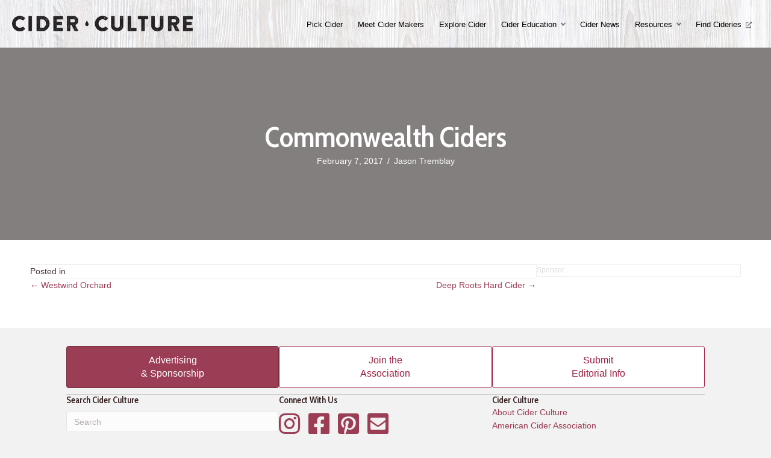

--- FILE ---
content_type: text/html; charset=UTF-8
request_url: https://www.ciderculture.com/cidery/commonwealth-ciders/
body_size: 11366
content:
<!DOCTYPE html>
<html lang="en-US">
<head>
<!-- Google Tag Manager -->
<script>(function(w,d,s,l,i){w[l]=w[l]||[];w[l].push({'gtm.start':
new Date().getTime(),event:'gtm.js'});var f=d.getElementsByTagName(s)[0],
j=d.createElement(s),dl=l!='dataLayer'?'&l='+l:'';j.async=true;j.src=
'https://www.googletagmanager.com/gtm.js?id='+i+dl;f.parentNode.insertBefore(j,f);
})(window,document,'script','dataLayer','GTM-KCKX5QC');</script>
<!-- End Google Tag Manager -->
<meta charset="UTF-8" />
<meta name='viewport' content='width=device-width, initial-scale=1.0' />
<meta http-equiv='X-UA-Compatible' content='IE=edge' />
<link rel="profile" href="https://gmpg.org/xfn/11" />
<meta name='robots' content='index, follow, max-image-preview:large, max-snippet:-1, max-video-preview:-1' />
	<style>img:is([sizes="auto" i], [sizes^="auto," i]) { contain-intrinsic-size: 3000px 1500px }</style>
	
	<!-- This site is optimized with the Yoast SEO plugin v26.2 - https://yoast.com/wordpress/plugins/seo/ -->
	<title>Commonwealth Ciders, Cidery in Pennsylvania - Cider Culture</title>
	<link rel="canonical" href="https://www.ciderculture.com/cidery/commonwealth-ciders/" />
	<meta property="og:locale" content="en_US" />
	<meta property="og:type" content="article" />
	<meta property="og:title" content="Commonwealth Ciders, Cidery in Pennsylvania - Cider Culture" />
	<meta property="og:url" content="https://www.ciderculture.com/cidery/commonwealth-ciders/" />
	<meta property="og:site_name" content="Cider Culture" />
	<meta property="article:publisher" content="https://www.facebook.com/Cider-Culture-1691359791095073/" />
	<meta property="article:modified_time" content="2017-02-11T19:30:05+00:00" />
	<meta property="og:image" content="https://www.ciderculture.com/wp-content/uploads/2017/02/bigstock-Two-Glasses-Of-Cider-On-The-Wo-134155544-4.jpg" />
	<meta property="og:image:width" content="1600" />
	<meta property="og:image:height" content="1043" />
	<meta property="og:image:type" content="image/jpeg" />
	<meta name="twitter:card" content="summary_large_image" />
	<script type="application/ld+json" class="yoast-schema-graph">{"@context":"https://schema.org","@graph":[{"@type":"WebPage","@id":"https://www.ciderculture.com/cidery/commonwealth-ciders/","url":"https://www.ciderculture.com/cidery/commonwealth-ciders/","name":"Commonwealth Ciders, Cidery in Pennsylvania - Cider Culture","isPartOf":{"@id":"https://www.ciderculture.com/#website"},"datePublished":"2017-02-07T19:09:02+00:00","dateModified":"2017-02-11T19:30:05+00:00","breadcrumb":{"@id":"https://www.ciderculture.com/cidery/commonwealth-ciders/#breadcrumb"},"inLanguage":"en-US","potentialAction":[{"@type":"ReadAction","target":["https://www.ciderculture.com/cidery/commonwealth-ciders/"]}]},{"@type":"BreadcrumbList","@id":"https://www.ciderculture.com/cidery/commonwealth-ciders/#breadcrumb","itemListElement":[{"@type":"ListItem","position":1,"name":"Home","item":"https://www.ciderculture.com/"},{"@type":"ListItem","position":2,"name":"Cideries","item":"https://www.ciderculture.com/cideries/"},{"@type":"ListItem","position":3,"name":"Commonwealth Ciders"}]},{"@type":"WebSite","@id":"https://www.ciderculture.com/#website","url":"https://www.ciderculture.com/","name":"Cider Culture","description":"Celebrating the culture of cider producers and consumers.","potentialAction":[{"@type":"SearchAction","target":{"@type":"EntryPoint","urlTemplate":"https://www.ciderculture.com/?s={search_term_string}"},"query-input":{"@type":"PropertyValueSpecification","valueRequired":true,"valueName":"search_term_string"}}],"inLanguage":"en-US"}]}</script>
	<!-- / Yoast SEO plugin. -->


<link rel='dns-prefetch' href='//fonts.googleapis.com' />
<link href='https://fonts.gstatic.com' crossorigin rel='preconnect' />
<link rel="alternate" type="application/rss+xml" title="Cider Culture &raquo; Feed" href="https://www.ciderculture.com/feed/" />
<link rel="alternate" type="application/rss+xml" title="Cider Culture &raquo; Comments Feed" href="https://www.ciderculture.com/comments/feed/" />
<link rel="preload" href="https://www.ciderculture.com/wp-content/plugins/bb-plugin/fonts/fontawesome/5.15.4/webfonts/fa-solid-900.woff2" as="font" type="font/woff2" crossorigin="anonymous">
<script>
window._wpemojiSettings = {"baseUrl":"https:\/\/s.w.org\/images\/core\/emoji\/16.0.1\/72x72\/","ext":".png","svgUrl":"https:\/\/s.w.org\/images\/core\/emoji\/16.0.1\/svg\/","svgExt":".svg","source":{"concatemoji":"https:\/\/www.ciderculture.com\/wp-includes\/js\/wp-emoji-release.min.js?ver=6.8.3"}};
/*! This file is auto-generated */
!function(s,n){var o,i,e;function c(e){try{var t={supportTests:e,timestamp:(new Date).valueOf()};sessionStorage.setItem(o,JSON.stringify(t))}catch(e){}}function p(e,t,n){e.clearRect(0,0,e.canvas.width,e.canvas.height),e.fillText(t,0,0);var t=new Uint32Array(e.getImageData(0,0,e.canvas.width,e.canvas.height).data),a=(e.clearRect(0,0,e.canvas.width,e.canvas.height),e.fillText(n,0,0),new Uint32Array(e.getImageData(0,0,e.canvas.width,e.canvas.height).data));return t.every(function(e,t){return e===a[t]})}function u(e,t){e.clearRect(0,0,e.canvas.width,e.canvas.height),e.fillText(t,0,0);for(var n=e.getImageData(16,16,1,1),a=0;a<n.data.length;a++)if(0!==n.data[a])return!1;return!0}function f(e,t,n,a){switch(t){case"flag":return n(e,"\ud83c\udff3\ufe0f\u200d\u26a7\ufe0f","\ud83c\udff3\ufe0f\u200b\u26a7\ufe0f")?!1:!n(e,"\ud83c\udde8\ud83c\uddf6","\ud83c\udde8\u200b\ud83c\uddf6")&&!n(e,"\ud83c\udff4\udb40\udc67\udb40\udc62\udb40\udc65\udb40\udc6e\udb40\udc67\udb40\udc7f","\ud83c\udff4\u200b\udb40\udc67\u200b\udb40\udc62\u200b\udb40\udc65\u200b\udb40\udc6e\u200b\udb40\udc67\u200b\udb40\udc7f");case"emoji":return!a(e,"\ud83e\udedf")}return!1}function g(e,t,n,a){var r="undefined"!=typeof WorkerGlobalScope&&self instanceof WorkerGlobalScope?new OffscreenCanvas(300,150):s.createElement("canvas"),o=r.getContext("2d",{willReadFrequently:!0}),i=(o.textBaseline="top",o.font="600 32px Arial",{});return e.forEach(function(e){i[e]=t(o,e,n,a)}),i}function t(e){var t=s.createElement("script");t.src=e,t.defer=!0,s.head.appendChild(t)}"undefined"!=typeof Promise&&(o="wpEmojiSettingsSupports",i=["flag","emoji"],n.supports={everything:!0,everythingExceptFlag:!0},e=new Promise(function(e){s.addEventListener("DOMContentLoaded",e,{once:!0})}),new Promise(function(t){var n=function(){try{var e=JSON.parse(sessionStorage.getItem(o));if("object"==typeof e&&"number"==typeof e.timestamp&&(new Date).valueOf()<e.timestamp+604800&&"object"==typeof e.supportTests)return e.supportTests}catch(e){}return null}();if(!n){if("undefined"!=typeof Worker&&"undefined"!=typeof OffscreenCanvas&&"undefined"!=typeof URL&&URL.createObjectURL&&"undefined"!=typeof Blob)try{var e="postMessage("+g.toString()+"("+[JSON.stringify(i),f.toString(),p.toString(),u.toString()].join(",")+"));",a=new Blob([e],{type:"text/javascript"}),r=new Worker(URL.createObjectURL(a),{name:"wpTestEmojiSupports"});return void(r.onmessage=function(e){c(n=e.data),r.terminate(),t(n)})}catch(e){}c(n=g(i,f,p,u))}t(n)}).then(function(e){for(var t in e)n.supports[t]=e[t],n.supports.everything=n.supports.everything&&n.supports[t],"flag"!==t&&(n.supports.everythingExceptFlag=n.supports.everythingExceptFlag&&n.supports[t]);n.supports.everythingExceptFlag=n.supports.everythingExceptFlag&&!n.supports.flag,n.DOMReady=!1,n.readyCallback=function(){n.DOMReady=!0}}).then(function(){return e}).then(function(){var e;n.supports.everything||(n.readyCallback(),(e=n.source||{}).concatemoji?t(e.concatemoji):e.wpemoji&&e.twemoji&&(t(e.twemoji),t(e.wpemoji)))}))}((window,document),window._wpemojiSettings);
</script>
<!-- www.ciderculture.com is managing ads with Advanced Ads 2.0.13 – https://wpadvancedads.com/ --><script id="cider-ready">
			window.advanced_ads_ready=function(e,a){a=a||"complete";var d=function(e){return"interactive"===a?"loading"!==e:"complete"===e};d(document.readyState)?e():document.addEventListener("readystatechange",(function(a){d(a.target.readyState)&&e()}),{once:"interactive"===a})},window.advanced_ads_ready_queue=window.advanced_ads_ready_queue||[];		</script>
		<style id='wp-emoji-styles-inline-css'>

	img.wp-smiley, img.emoji {
		display: inline !important;
		border: none !important;
		box-shadow: none !important;
		height: 1em !important;
		width: 1em !important;
		margin: 0 0.07em !important;
		vertical-align: -0.1em !important;
		background: none !important;
		padding: 0 !important;
	}
</style>
<link rel='stylesheet' id='wp-block-library-css' href='https://www.ciderculture.com/wp-includes/css/dist/block-library/style.min.css?ver=6.8.3' media='all' />
<style id='wp-block-library-theme-inline-css'>
.wp-block-audio :where(figcaption){color:#555;font-size:13px;text-align:center}.is-dark-theme .wp-block-audio :where(figcaption){color:#ffffffa6}.wp-block-audio{margin:0 0 1em}.wp-block-code{border:1px solid #ccc;border-radius:4px;font-family:Menlo,Consolas,monaco,monospace;padding:.8em 1em}.wp-block-embed :where(figcaption){color:#555;font-size:13px;text-align:center}.is-dark-theme .wp-block-embed :where(figcaption){color:#ffffffa6}.wp-block-embed{margin:0 0 1em}.blocks-gallery-caption{color:#555;font-size:13px;text-align:center}.is-dark-theme .blocks-gallery-caption{color:#ffffffa6}:root :where(.wp-block-image figcaption){color:#555;font-size:13px;text-align:center}.is-dark-theme :root :where(.wp-block-image figcaption){color:#ffffffa6}.wp-block-image{margin:0 0 1em}.wp-block-pullquote{border-bottom:4px solid;border-top:4px solid;color:currentColor;margin-bottom:1.75em}.wp-block-pullquote cite,.wp-block-pullquote footer,.wp-block-pullquote__citation{color:currentColor;font-size:.8125em;font-style:normal;text-transform:uppercase}.wp-block-quote{border-left:.25em solid;margin:0 0 1.75em;padding-left:1em}.wp-block-quote cite,.wp-block-quote footer{color:currentColor;font-size:.8125em;font-style:normal;position:relative}.wp-block-quote:where(.has-text-align-right){border-left:none;border-right:.25em solid;padding-left:0;padding-right:1em}.wp-block-quote:where(.has-text-align-center){border:none;padding-left:0}.wp-block-quote.is-large,.wp-block-quote.is-style-large,.wp-block-quote:where(.is-style-plain){border:none}.wp-block-search .wp-block-search__label{font-weight:700}.wp-block-search__button{border:1px solid #ccc;padding:.375em .625em}:where(.wp-block-group.has-background){padding:1.25em 2.375em}.wp-block-separator.has-css-opacity{opacity:.4}.wp-block-separator{border:none;border-bottom:2px solid;margin-left:auto;margin-right:auto}.wp-block-separator.has-alpha-channel-opacity{opacity:1}.wp-block-separator:not(.is-style-wide):not(.is-style-dots){width:100px}.wp-block-separator.has-background:not(.is-style-dots){border-bottom:none;height:1px}.wp-block-separator.has-background:not(.is-style-wide):not(.is-style-dots){height:2px}.wp-block-table{margin:0 0 1em}.wp-block-table td,.wp-block-table th{word-break:normal}.wp-block-table :where(figcaption){color:#555;font-size:13px;text-align:center}.is-dark-theme .wp-block-table :where(figcaption){color:#ffffffa6}.wp-block-video :where(figcaption){color:#555;font-size:13px;text-align:center}.is-dark-theme .wp-block-video :where(figcaption){color:#ffffffa6}.wp-block-video{margin:0 0 1em}:root :where(.wp-block-template-part.has-background){margin-bottom:0;margin-top:0;padding:1.25em 2.375em}
</style>
<style id='classic-theme-styles-inline-css'>
/*! This file is auto-generated */
.wp-block-button__link{color:#fff;background-color:#32373c;border-radius:9999px;box-shadow:none;text-decoration:none;padding:calc(.667em + 2px) calc(1.333em + 2px);font-size:1.125em}.wp-block-file__button{background:#32373c;color:#fff;text-decoration:none}
</style>
<style id='safe-svg-svg-icon-style-inline-css'>
.safe-svg-cover{text-align:center}.safe-svg-cover .safe-svg-inside{display:inline-block;max-width:100%}.safe-svg-cover svg{fill:currentColor;height:100%;max-height:100%;max-width:100%;width:100%}

</style>
<style id='feedzy-rss-feeds-loop-style-inline-css'>
.wp-block-feedzy-rss-feeds-loop{display:grid;gap:24px;grid-template-columns:repeat(1,1fr)}@media(min-width:782px){.wp-block-feedzy-rss-feeds-loop.feedzy-loop-columns-2,.wp-block-feedzy-rss-feeds-loop.feedzy-loop-columns-3,.wp-block-feedzy-rss-feeds-loop.feedzy-loop-columns-4,.wp-block-feedzy-rss-feeds-loop.feedzy-loop-columns-5{grid-template-columns:repeat(2,1fr)}}@media(min-width:960px){.wp-block-feedzy-rss-feeds-loop.feedzy-loop-columns-2{grid-template-columns:repeat(2,1fr)}.wp-block-feedzy-rss-feeds-loop.feedzy-loop-columns-3{grid-template-columns:repeat(3,1fr)}.wp-block-feedzy-rss-feeds-loop.feedzy-loop-columns-4{grid-template-columns:repeat(4,1fr)}.wp-block-feedzy-rss-feeds-loop.feedzy-loop-columns-5{grid-template-columns:repeat(5,1fr)}}.wp-block-feedzy-rss-feeds-loop .wp-block-image.is-style-rounded img{border-radius:9999px}.wp-block-feedzy-rss-feeds-loop .wp-block-image:has(:is(img:not([src]),img[src=""])){display:none}

</style>
<style id='global-styles-inline-css'>
:root{--wp--preset--aspect-ratio--square: 1;--wp--preset--aspect-ratio--4-3: 4/3;--wp--preset--aspect-ratio--3-4: 3/4;--wp--preset--aspect-ratio--3-2: 3/2;--wp--preset--aspect-ratio--2-3: 2/3;--wp--preset--aspect-ratio--16-9: 16/9;--wp--preset--aspect-ratio--9-16: 9/16;--wp--preset--color--black: #000000;--wp--preset--color--cyan-bluish-gray: #abb8c3;--wp--preset--color--white: #ffffff;--wp--preset--color--pale-pink: #f78da7;--wp--preset--color--vivid-red: #cf2e2e;--wp--preset--color--luminous-vivid-orange: #ff6900;--wp--preset--color--luminous-vivid-amber: #fcb900;--wp--preset--color--light-green-cyan: #7bdcb5;--wp--preset--color--vivid-green-cyan: #00d084;--wp--preset--color--pale-cyan-blue: #8ed1fc;--wp--preset--color--vivid-cyan-blue: #0693e3;--wp--preset--color--vivid-purple: #9b51e0;--wp--preset--color--fl-heading-text: #331e1e;--wp--preset--color--fl-body-bg: #f2f2f2;--wp--preset--color--fl-body-text: #483535;--wp--preset--color--fl-accent: #9b3e55;--wp--preset--color--fl-accent-hover: #9b1f3e;--wp--preset--color--fl-topbar-bg: #ffffff;--wp--preset--color--fl-topbar-text: #000000;--wp--preset--color--fl-topbar-link: #428bca;--wp--preset--color--fl-topbar-hover: #428bca;--wp--preset--color--fl-header-bg: #ffffff;--wp--preset--color--fl-header-text: #555555;--wp--preset--color--fl-header-link: #555555;--wp--preset--color--fl-header-hover: #000000;--wp--preset--color--fl-nav-bg: #ffffff;--wp--preset--color--fl-nav-link: #428bca;--wp--preset--color--fl-nav-hover: #428bca;--wp--preset--color--fl-content-bg: #ffffff;--wp--preset--color--fl-footer-widgets-bg: #9b3e55;--wp--preset--color--fl-footer-widgets-text: #ffffff;--wp--preset--color--fl-footer-widgets-link: #ffffff;--wp--preset--color--fl-footer-widgets-hover: #ffffff;--wp--preset--color--fl-footer-bg: #6e6e84;--wp--preset--color--fl-footer-text: #ffffff;--wp--preset--color--fl-footer-link: #ffffff;--wp--preset--color--fl-footer-hover: #ffffff;--wp--preset--gradient--vivid-cyan-blue-to-vivid-purple: linear-gradient(135deg,rgba(6,147,227,1) 0%,rgb(155,81,224) 100%);--wp--preset--gradient--light-green-cyan-to-vivid-green-cyan: linear-gradient(135deg,rgb(122,220,180) 0%,rgb(0,208,130) 100%);--wp--preset--gradient--luminous-vivid-amber-to-luminous-vivid-orange: linear-gradient(135deg,rgba(252,185,0,1) 0%,rgba(255,105,0,1) 100%);--wp--preset--gradient--luminous-vivid-orange-to-vivid-red: linear-gradient(135deg,rgba(255,105,0,1) 0%,rgb(207,46,46) 100%);--wp--preset--gradient--very-light-gray-to-cyan-bluish-gray: linear-gradient(135deg,rgb(238,238,238) 0%,rgb(169,184,195) 100%);--wp--preset--gradient--cool-to-warm-spectrum: linear-gradient(135deg,rgb(74,234,220) 0%,rgb(151,120,209) 20%,rgb(207,42,186) 40%,rgb(238,44,130) 60%,rgb(251,105,98) 80%,rgb(254,248,76) 100%);--wp--preset--gradient--blush-light-purple: linear-gradient(135deg,rgb(255,206,236) 0%,rgb(152,150,240) 100%);--wp--preset--gradient--blush-bordeaux: linear-gradient(135deg,rgb(254,205,165) 0%,rgb(254,45,45) 50%,rgb(107,0,62) 100%);--wp--preset--gradient--luminous-dusk: linear-gradient(135deg,rgb(255,203,112) 0%,rgb(199,81,192) 50%,rgb(65,88,208) 100%);--wp--preset--gradient--pale-ocean: linear-gradient(135deg,rgb(255,245,203) 0%,rgb(182,227,212) 50%,rgb(51,167,181) 100%);--wp--preset--gradient--electric-grass: linear-gradient(135deg,rgb(202,248,128) 0%,rgb(113,206,126) 100%);--wp--preset--gradient--midnight: linear-gradient(135deg,rgb(2,3,129) 0%,rgb(40,116,252) 100%);--wp--preset--font-size--small: 13px;--wp--preset--font-size--medium: 20px;--wp--preset--font-size--large: 36px;--wp--preset--font-size--x-large: 42px;--wp--preset--spacing--20: 0.44rem;--wp--preset--spacing--30: 0.67rem;--wp--preset--spacing--40: 1rem;--wp--preset--spacing--50: 1.5rem;--wp--preset--spacing--60: 2.25rem;--wp--preset--spacing--70: 3.38rem;--wp--preset--spacing--80: 5.06rem;--wp--preset--shadow--natural: 6px 6px 9px rgba(0, 0, 0, 0.2);--wp--preset--shadow--deep: 12px 12px 50px rgba(0, 0, 0, 0.4);--wp--preset--shadow--sharp: 6px 6px 0px rgba(0, 0, 0, 0.2);--wp--preset--shadow--outlined: 6px 6px 0px -3px rgba(255, 255, 255, 1), 6px 6px rgba(0, 0, 0, 1);--wp--preset--shadow--crisp: 6px 6px 0px rgba(0, 0, 0, 1);}:where(.is-layout-flex){gap: 0.5em;}:where(.is-layout-grid){gap: 0.5em;}body .is-layout-flex{display: flex;}.is-layout-flex{flex-wrap: wrap;align-items: center;}.is-layout-flex > :is(*, div){margin: 0;}body .is-layout-grid{display: grid;}.is-layout-grid > :is(*, div){margin: 0;}:where(.wp-block-columns.is-layout-flex){gap: 2em;}:where(.wp-block-columns.is-layout-grid){gap: 2em;}:where(.wp-block-post-template.is-layout-flex){gap: 1.25em;}:where(.wp-block-post-template.is-layout-grid){gap: 1.25em;}.has-black-color{color: var(--wp--preset--color--black) !important;}.has-cyan-bluish-gray-color{color: var(--wp--preset--color--cyan-bluish-gray) !important;}.has-white-color{color: var(--wp--preset--color--white) !important;}.has-pale-pink-color{color: var(--wp--preset--color--pale-pink) !important;}.has-vivid-red-color{color: var(--wp--preset--color--vivid-red) !important;}.has-luminous-vivid-orange-color{color: var(--wp--preset--color--luminous-vivid-orange) !important;}.has-luminous-vivid-amber-color{color: var(--wp--preset--color--luminous-vivid-amber) !important;}.has-light-green-cyan-color{color: var(--wp--preset--color--light-green-cyan) !important;}.has-vivid-green-cyan-color{color: var(--wp--preset--color--vivid-green-cyan) !important;}.has-pale-cyan-blue-color{color: var(--wp--preset--color--pale-cyan-blue) !important;}.has-vivid-cyan-blue-color{color: var(--wp--preset--color--vivid-cyan-blue) !important;}.has-vivid-purple-color{color: var(--wp--preset--color--vivid-purple) !important;}.has-black-background-color{background-color: var(--wp--preset--color--black) !important;}.has-cyan-bluish-gray-background-color{background-color: var(--wp--preset--color--cyan-bluish-gray) !important;}.has-white-background-color{background-color: var(--wp--preset--color--white) !important;}.has-pale-pink-background-color{background-color: var(--wp--preset--color--pale-pink) !important;}.has-vivid-red-background-color{background-color: var(--wp--preset--color--vivid-red) !important;}.has-luminous-vivid-orange-background-color{background-color: var(--wp--preset--color--luminous-vivid-orange) !important;}.has-luminous-vivid-amber-background-color{background-color: var(--wp--preset--color--luminous-vivid-amber) !important;}.has-light-green-cyan-background-color{background-color: var(--wp--preset--color--light-green-cyan) !important;}.has-vivid-green-cyan-background-color{background-color: var(--wp--preset--color--vivid-green-cyan) !important;}.has-pale-cyan-blue-background-color{background-color: var(--wp--preset--color--pale-cyan-blue) !important;}.has-vivid-cyan-blue-background-color{background-color: var(--wp--preset--color--vivid-cyan-blue) !important;}.has-vivid-purple-background-color{background-color: var(--wp--preset--color--vivid-purple) !important;}.has-black-border-color{border-color: var(--wp--preset--color--black) !important;}.has-cyan-bluish-gray-border-color{border-color: var(--wp--preset--color--cyan-bluish-gray) !important;}.has-white-border-color{border-color: var(--wp--preset--color--white) !important;}.has-pale-pink-border-color{border-color: var(--wp--preset--color--pale-pink) !important;}.has-vivid-red-border-color{border-color: var(--wp--preset--color--vivid-red) !important;}.has-luminous-vivid-orange-border-color{border-color: var(--wp--preset--color--luminous-vivid-orange) !important;}.has-luminous-vivid-amber-border-color{border-color: var(--wp--preset--color--luminous-vivid-amber) !important;}.has-light-green-cyan-border-color{border-color: var(--wp--preset--color--light-green-cyan) !important;}.has-vivid-green-cyan-border-color{border-color: var(--wp--preset--color--vivid-green-cyan) !important;}.has-pale-cyan-blue-border-color{border-color: var(--wp--preset--color--pale-cyan-blue) !important;}.has-vivid-cyan-blue-border-color{border-color: var(--wp--preset--color--vivid-cyan-blue) !important;}.has-vivid-purple-border-color{border-color: var(--wp--preset--color--vivid-purple) !important;}.has-vivid-cyan-blue-to-vivid-purple-gradient-background{background: var(--wp--preset--gradient--vivid-cyan-blue-to-vivid-purple) !important;}.has-light-green-cyan-to-vivid-green-cyan-gradient-background{background: var(--wp--preset--gradient--light-green-cyan-to-vivid-green-cyan) !important;}.has-luminous-vivid-amber-to-luminous-vivid-orange-gradient-background{background: var(--wp--preset--gradient--luminous-vivid-amber-to-luminous-vivid-orange) !important;}.has-luminous-vivid-orange-to-vivid-red-gradient-background{background: var(--wp--preset--gradient--luminous-vivid-orange-to-vivid-red) !important;}.has-very-light-gray-to-cyan-bluish-gray-gradient-background{background: var(--wp--preset--gradient--very-light-gray-to-cyan-bluish-gray) !important;}.has-cool-to-warm-spectrum-gradient-background{background: var(--wp--preset--gradient--cool-to-warm-spectrum) !important;}.has-blush-light-purple-gradient-background{background: var(--wp--preset--gradient--blush-light-purple) !important;}.has-blush-bordeaux-gradient-background{background: var(--wp--preset--gradient--blush-bordeaux) !important;}.has-luminous-dusk-gradient-background{background: var(--wp--preset--gradient--luminous-dusk) !important;}.has-pale-ocean-gradient-background{background: var(--wp--preset--gradient--pale-ocean) !important;}.has-electric-grass-gradient-background{background: var(--wp--preset--gradient--electric-grass) !important;}.has-midnight-gradient-background{background: var(--wp--preset--gradient--midnight) !important;}.has-small-font-size{font-size: var(--wp--preset--font-size--small) !important;}.has-medium-font-size{font-size: var(--wp--preset--font-size--medium) !important;}.has-large-font-size{font-size: var(--wp--preset--font-size--large) !important;}.has-x-large-font-size{font-size: var(--wp--preset--font-size--x-large) !important;}
:where(.wp-block-post-template.is-layout-flex){gap: 1.25em;}:where(.wp-block-post-template.is-layout-grid){gap: 1.25em;}
:where(.wp-block-columns.is-layout-flex){gap: 2em;}:where(.wp-block-columns.is-layout-grid){gap: 2em;}
:root :where(.wp-block-pullquote){font-size: 1.5em;line-height: 1.6;}
</style>
<link rel='stylesheet' id='fontawesome-css' href='https://www.ciderculture.com/wp-content/plugins/subscribe-to-unlock-lite/fontawesome/css/all.min.css?ver=1.3.1' media='all' />
<link rel='stylesheet' id='stul-frontend-style-css' href='https://www.ciderculture.com/wp-content/plugins/subscribe-to-unlock-lite//css/stul-frontend.css?ver=1.3.1' media='all' />
<link rel='stylesheet' id='font-awesome-5-css' href='https://www.ciderculture.com/wp-content/plugins/bb-plugin/fonts/fontawesome/5.15.4/css/all.min.css?ver=2.9.4' media='all' />
<link rel='stylesheet' id='font-awesome-css' href='https://www.ciderculture.com/wp-content/plugins/bb-plugin/fonts/fontawesome/5.15.4/css/v4-shims.min.css?ver=2.9.4' media='all' />
<link rel='stylesheet' id='fl-builder-layout-bundle-6561ff53f726753a47399370a3b548d6-css' href='https://www.ciderculture.com/wp-content/uploads/bb-plugin/cache/6561ff53f726753a47399370a3b548d6-layout-bundle.css?ver=2.9.4-1.5.2' media='all' />
<link rel='stylesheet' id='icss-custom-styles-css' href='https://www.ciderculture.com/wp-content/plugins/instant-css/public/custom.css?ver=1610366424' media='all' />
<link rel='stylesheet' id='jquery-magnificpopup-css' href='https://www.ciderculture.com/wp-content/plugins/bb-plugin/css/jquery.magnificpopup.css?ver=2.9.4' media='all' />
<link rel='stylesheet' id='bootstrap-css' href='https://www.ciderculture.com/wp-content/themes/bb-theme/css/bootstrap.min.css?ver=1.7.18.1' media='all' />
<link rel='stylesheet' id='fl-automator-skin-css' href='https://www.ciderculture.com/wp-content/uploads/bb-theme/skin-682d0ef50ac4c.css?ver=1.7.18.1' media='all' />
<link rel='stylesheet' id='pp-animate-css' href='https://www.ciderculture.com/wp-content/plugins/bbpowerpack/assets/css/animate.min.css?ver=3.5.1' media='all' />
<link rel='stylesheet' id='fl-builder-google-fonts-abad03c4bf75301ab2fd594e820d188d-css' href='//fonts.googleapis.com/css?family=Cabin+Condensed%3A600%2C400&#038;ver=6.8.3' media='all' />
<script src="https://www.ciderculture.com/wp-includes/js/jquery/jquery.min.js?ver=3.7.1" id="jquery-core-js"></script>
<script src="https://www.ciderculture.com/wp-includes/js/jquery/jquery-migrate.min.js?ver=3.4.1" id="jquery-migrate-js"></script>
<script id="stul-frontend-script-js-extra">
var stul_frontend_obj = {"ajax_url":"https:\/\/www.ciderculture.com\/wp-admin\/admin-ajax.php","ajax_nonce":"2dac01d5f7"};
</script>
<script src="https://www.ciderculture.com/wp-content/plugins/subscribe-to-unlock-lite//js/stul-frontend.js?ver=1.3.1" id="stul-frontend-script-js"></script>
<script src="https://www.ciderculture.com/wp-content/plugins/wp-retina-2x/app/picturefill.min.js?ver=1759723323" id="wr2x-picturefill-js-js"></script>
<script id="advanced-ads-advanced-js-js-extra">
var advads_options = {"blog_id":"1","privacy":{"enabled":false,"consent-method":"0","custom-cookie-name":"","custom-cookie-value":"","state":"not_needed"}};
</script>
<script src="https://www.ciderculture.com/wp-content/plugins/advanced-ads/public/assets/js/advanced.min.js?ver=2.0.13" id="advanced-ads-advanced-js-js"></script>
<link rel="https://api.w.org/" href="https://www.ciderculture.com/wp-json/" /><link rel="EditURI" type="application/rsd+xml" title="RSD" href="https://www.ciderculture.com/xmlrpc.php?rsd" />
<meta name="generator" content="WordPress 6.8.3" />
<link rel='shortlink' href='https://www.ciderculture.com/?p=81067' />
<link rel="alternate" title="oEmbed (JSON)" type="application/json+oembed" href="https://www.ciderculture.com/wp-json/oembed/1.0/embed?url=https%3A%2F%2Fwww.ciderculture.com%2Fcidery%2Fcommonwealth-ciders%2F" />
<link rel="alternate" title="oEmbed (XML)" type="text/xml+oembed" href="https://www.ciderculture.com/wp-json/oembed/1.0/embed?url=https%3A%2F%2Fwww.ciderculture.com%2Fcidery%2Fcommonwealth-ciders%2F&#038;format=xml" />
		<script>
			var bb_powerpack = {
				ajaxurl: 'https://www.ciderculture.com/wp-admin/admin-ajax.php'
			};
		</script>
		<style type="text/css">
.feedzy-rss-link-icon:after {
	content: url("https://www.ciderculture.com/wp-content/plugins/feedzy-rss-feeds/img/external-link.png");
	margin-left: 3px;
}
</style>
		<meta name="ICBM" content="39.9824295, -75.1270599" />
<meta name="dcterms.title" content="Cider Culture - Commonwealth Ciders" />
<meta name="geo.position" content="39.9824295;-75.1270599" />
		<script type="text/javascript">
			var advadsCfpQueue = [];
			var advadsCfpAd = function( adID ) {
				if ( 'undefined' === typeof advadsProCfp ) {
					advadsCfpQueue.push( adID )
				} else {
					advadsProCfp.addElement( adID )
				}
			}
		</script>
		<script id="mcjs">!function(c,h,i,m,p){m=c.createElement(h),p=c.getElementsByTagName(h)[0],m.async=1,m.src=i,p.parentNode.insertBefore(m,p)}(document,"script","https://chimpstatic.com/mcjs-connected/js/users/bbb18e239d3f549d61adeff5c/ce72b5e9a9c4718f89bfdcc70.js");</script>		<style id="wp-custom-css">
			/*
You can add your own CSS here.

Click the help icon above to learn more.
*/

iframe.instagram-media {
	margin-right: auto !important;
	margin-left: auto !important;
}		</style>
		<link rel="stylesheet" href="https://www.ciderculture.com/wp-content/themes/cider-culture/dist/main.css" /></head>
<body class="wp-singular cidery-template-default single single-cidery postid-81067 wp-theme-bb-theme wp-child-theme-cider-culture fl-builder-2-9-4 fl-themer-1-5-2 fl-theme-1-7-18-1 fl-no-js fl-theme-builder-footer fl-theme-builder-footer-footer-default fl-theme-builder-header fl-theme-builder-header-header-default fl-theme-builder-singular fl-theme-builder-singular-singluar-default path--cidery--commonwealth-ciders fl-framework-bootstrap fl-preset-default fl-full-width fl-search-active aa-prefix-cider-" itemscope="itemscope" itemtype="https://schema.org/WebPage">
<!-- Google Tag Manager (noscript) -->
<noscript><iframe src="https://www.googletagmanager.com/ns.html?id=GTM-KCKX5QC"
height="0" width="0" style="display:none;visibility:hidden"></iframe></noscript>
<!-- End Google Tag Manager (noscript) -->
<a aria-label="Skip to content" class="fl-screen-reader-text" href="#fl-main-content">Skip to content</a><div class="fl-page">
	<header class="fl-builder-content fl-builder-content-126411 fl-builder-global-templates-locked" data-post-id="126411" data-type="header" data-sticky="0" data-sticky-on="" data-sticky-breakpoint="medium" data-shrink="0" data-overlay="0" data-overlay-bg="default" data-shrink-image-height="50px" role="banner" itemscope="itemscope" itemtype="http://schema.org/WPHeader"><div class="fl-row fl-row-full-width fl-row-bg-photo fl-node-5ff3d099451ff fl-row-default-height fl-row-align-center fl-row-bg-overlay" data-node="5ff3d099451ff">
	<div class="fl-row-content-wrap">
						<div class="fl-row-content fl-row-full-width fl-node-content">
		
<div class="fl-col-group fl-node-5ff3d09945205 fl-col-group-equal-height fl-col-group-align-center fl-col-group-custom-width" data-node="5ff3d09945205">
			<div class="fl-col fl-node-5ff3d09945207 fl-col-bg-color fl-col-small fl-col-small-custom-width" data-node="5ff3d09945207">
	<div class="fl-col-content fl-node-content"><div class="fl-module fl-module-photo fl-node-5ff3e273f410f" data-node="5ff3e273f410f">
	<div class="fl-module-content fl-node-content">
		<div class="fl-photo fl-photo-align-left" itemscope itemtype="https://schema.org/ImageObject">
	<div class="fl-photo-content fl-photo-img-png">
				<a href="/" target="_self" itemprop="url">
				<img loading="lazy" decoding="async" class="fl-photo-img wp-image-80335 size-medium" src="https://www.ciderculture.com/wp-content/uploads/2016/12/Cider-Culture-Logo@2x-300x26.png" alt="Cider-Culture-Logo@2x" itemprop="image" height="26" width="300" title="Cider-Culture-Logo@2x"  data-no-lazy="1" srcset="https://www.ciderculture.com/wp-content/uploads/2016/12/Cider-Culture-Logo@2x-300x26.png 300w, https://www.ciderculture.com/wp-content/uploads/2016/12/Cider-Culture-Logo@2x.png 600w" sizes="auto, (max-width: 300px) 100vw, 300px" />
				</a>
					</div>
	</div>
	</div>
</div>
</div>
</div>
			<div class="fl-col fl-node-5ff3d09945208 fl-col-bg-color fl-col-small-custom-width" data-node="5ff3d09945208">
	<div class="fl-col-content fl-node-content"><div id="main-menu" class="fl-module fl-module-menu fl-node-5ff3d0994520a" data-node="5ff3d0994520a">
	<div class="fl-module-content fl-node-content">
		<div class="fl-menu fl-menu-responsive-toggle-mobile">
	<button class="fl-menu-mobile-toggle hamburger" aria-label="Menu"><span class="fl-menu-icon svg-container"><svg version="1.1" class="hamburger-menu" xmlns="http://www.w3.org/2000/svg" xmlns:xlink="http://www.w3.org/1999/xlink" viewBox="0 0 512 512">
<rect class="fl-hamburger-menu-top" width="512" height="102"/>
<rect class="fl-hamburger-menu-middle" y="205" width="512" height="102"/>
<rect class="fl-hamburger-menu-bottom" y="410" width="512" height="102"/>
</svg>
</span></button>	<div class="fl-clear"></div>
	<nav aria-label="Menu" itemscope="itemscope" itemtype="https://schema.org/SiteNavigationElement"><ul id="menu-main-menu-aca" class="menu fl-menu-horizontal fl-toggle-arrows"><li id="menu-item-126414" class="menu-item menu-item-type-post_type menu-item-object-page"><a href="https://www.ciderculture.com/pick-cider/">Pick Cider</a></li><li id="menu-item-126415" class="menu-item menu-item-type-taxonomy menu-item-object-category"><a href="https://www.ciderculture.com/category/cider-makers/">Meet Cider Makers</a></li><li id="menu-item-126496" class="menu-item menu-item-type-post_type menu-item-object-page"><a href="https://www.ciderculture.com/explore-cider/">Explore Cider</a></li><li id="menu-item-126500" class="menu-item menu-item-type-post_type menu-item-object-page menu-item-has-children fl-has-submenu"><div class="fl-has-submenu-container"><a href="https://www.ciderculture.com/cider-education/">Cider Education</a><span class="fl-menu-toggle"></span></div><ul class="sub-menu">	<li id="menu-item-126651" class="menu-item menu-item-type-post_type menu-item-object-page"><a href="https://www.ciderculture.com/cider-school/">Cider School</a></li></ul></li><li id="menu-item-126418" class="menu-item menu-item-type-taxonomy menu-item-object-category"><a href="https://www.ciderculture.com/category/cider-news/">Cider News</a></li><li id="menu-item-126648" class="menu-item menu-item-type-custom menu-item-object-custom menu-item-has-children fl-has-submenu"><div class="fl-has-submenu-container"><a href="#">Resources</a><span class="fl-menu-toggle"></span></div><ul class="sub-menu">	<li id="menu-item-126420" class="menu-item menu-item-type-custom menu-item-object-custom"><a target="_blank" href="https://ciderassociation.org/">American Cider Association <i class="fa fa-external-link-alt"></i></a></li>	<li id="menu-item-126649" class="menu-item menu-item-type-post_type menu-item-object-page"><a href="https://www.ciderculture.com/contact/">Advertising + Sponsorship</a></li>	<li id="menu-item-126650" class="menu-item menu-item-type-post_type menu-item-object-page"><a href="https://www.ciderculture.com/about/">About Us</a></li></ul></li><li id="menu-item-126481" class="menu-item menu-item-type-custom menu-item-object-custom"><a href="https://cidercraftmag.com/locator/">Find Cideries <i class="fa fa-external-link-alt"></i></a></li></ul></nav></div>
	</div>
</div>
</div>
</div>
	</div>
		</div>
	</div>
</div>
</header>	<div id="fl-main-content" class="fl-page-content" itemprop="mainContentOfPage" role="main">

		<div class="fl-builder-content fl-builder-content-126548 fl-builder-global-templates-locked" data-post-id="126548"><div class="fl-row fl-row-full-width fl-row-bg-photo fl-node-5ff8c87d46f24 fl-row-default-height fl-row-align-center fl-row-bg-overlay" data-node="5ff8c87d46f24">
	<div class="fl-row-content-wrap">
						<div class="fl-row-content fl-row-fixed-width fl-node-content">
		
<div class="fl-col-group fl-node-5ff8c87d46f25" data-node="5ff8c87d46f25">
			<div class="fl-col fl-node-5ff8c87d46f26 fl-col-bg-color" data-node="5ff8c87d46f26">
	<div class="fl-col-content fl-node-content"><div class="fl-module fl-module-heading fl-node-5ff8c87d46f1a" data-node="5ff8c87d46f1a">
	<div class="fl-module-content fl-node-content">
		<h1 class="fl-heading">
		<span class="fl-heading-text">Commonwealth Ciders</span>
	</h1>
	</div>
</div>
<div class="fl-module fl-module-fl-post-info fl-node-5ff8c87d46f1c" data-node="5ff8c87d46f1c">
	<div class="fl-module-content fl-node-content">
		<span class="fl-post-info-date">February 7, 2017</span><span class="fl-post-info-sep"> / </span><span class="fl-post-info-author"><a href="https://www.ciderculture.com/author/jasont/">Jason Tremblay</a></span>	</div>
</div>
</div>
</div>
	</div>
		</div>
	</div>
</div>
<div class="fl-row fl-row-fixed-width fl-row-bg-none fl-node-5ff8c87d46f10 fl-row-default-height fl-row-align-center" data-node="5ff8c87d46f10">
	<div class="fl-row-content-wrap">
						<div class="fl-row-content fl-row-fixed-width fl-node-content">
		
<div class="fl-col-group fl-node-5ff8c87d46f16 fl-col-group-equal-height fl-col-group-align-top fl-col-group-custom-width" data-node="5ff8c87d46f16">
			<div class="fl-col fl-node-5ff8c87d46f17 fl-col-bg-color fl-col-small-custom-width" data-node="5ff8c87d46f17">
	<div class="fl-col-content fl-node-content"><div class="fl-module fl-module-html fl-node-6087f13825c49 fl-visible-mobile ad ad-inline" data-node="6087f13825c49">
	<div class="fl-module-content fl-node-content">
		<div class="fl-html">
	<div class="cider-sidebar" id="cider-171051419"><div data-cider-trackid="125185" data-cider-trackbid="1" class="cider-target" id="cider-3807776763"><style>.embed-container { position: relative; padding-bottom: 83.333333%; height: 0; overflow: hidden; max-width: 100%; } .embed-container iframe, .embed-container object, .embed-container embed { position: absolute; top: 0; left: 0; width: 100%; height: 100%; }</style><div class='embed-container'><iframe src='https://www.youtube.com/embed/kgCdDNuQs68' frameborder='0' allowfullscreen></iframe></div></div></div>

</div>
	</div>
</div>
<div class="fl-module fl-module-fl-post-content fl-node-5ff8c87d46f18" data-node="5ff8c87d46f18">
	<div class="fl-module-content fl-node-content">
			</div>
</div>
<div class="fl-module fl-module-separator fl-node-5ff8c87d46f1e" data-node="5ff8c87d46f1e">
	<div class="fl-module-content fl-node-content">
		<div class="fl-separator"></div>
	</div>
</div>
<div class="fl-module fl-module-html fl-node-5ff8c87d46f23" data-node="5ff8c87d46f23">
	<div class="fl-module-content fl-node-content">
		<div class="fl-html">
	Posted in </div>
	</div>
</div>
<div class="fl-module fl-module-separator fl-node-5ff8c87d46f1d" data-node="5ff8c87d46f1d">
	<div class="fl-module-content fl-node-content">
		<div class="fl-separator"></div>
	</div>
</div>
<div class="fl-module fl-module-fl-post-navigation fl-node-5ff8c87d46f20" data-node="5ff8c87d46f20">
	<div class="fl-module-content fl-node-content">
		
	<nav class="navigation post-navigation" aria-label="Posts">
		<h2 class="screen-reader-text">Posts navigation</h2>
		<div class="nav-links"><div class="nav-previous"><a href="https://www.ciderculture.com/cidery/westwind-orchard/" rel="prev">&larr; Westwind Orchard</a></div><div class="nav-next"><a href="https://www.ciderculture.com/cidery/deep-roots-hard-cider/" rel="next">Deep Roots Hard Cider &rarr;</a></div></div>
	</nav>	</div>
</div>
</div>
</div>
			<div class="fl-col fl-node-6087edf56dc94 fl-col-bg-color fl-col-small fl-col-small-custom-width" data-node="6087edf56dc94">
	<div class="fl-col-content fl-node-content"><div class="fl-module fl-module-html fl-node-6087edf56dbd6 ad ad-sticky" data-node="6087edf56dbd6">
	<div class="fl-module-content fl-node-content">
		<div class="fl-html">
	

</div>
	</div>
</div>
</div>
</div>
	</div>
		</div>
	</div>
</div>
</div>
	</div><!-- .fl-page-content -->
	<footer class="fl-builder-content fl-builder-content-117931 fl-builder-global-templates-locked" data-post-id="117931" data-type="footer" itemscope="itemscope" itemtype="http://schema.org/WPFooter"><div class="fl-row fl-row-fixed-width fl-row-bg-none fl-node-5a71fa76600a7 fl-row-default-height fl-row-align-center" data-node="5a71fa76600a7">
	<div class="fl-row-content-wrap">
						<div class="fl-row-content fl-row-fixed-width fl-node-content">
		
<div class="fl-col-group fl-node-5a71fa7663221" data-node="5a71fa7663221">
			<div class="fl-col fl-node-5a71fa76632d8 fl-col-bg-color fl-col-small" data-node="5a71fa76632d8">
	<div class="fl-col-content fl-node-content"><div class="fl-module fl-module-button fl-node-5ff8ccab6720a" data-node="5ff8ccab6720a">
	<div class="fl-module-content fl-node-content">
		<div class="fl-button-wrap fl-button-width-full fl-button-left">
			<a href="/contact/" target="_self" class="fl-button">
							<span class="fl-button-text">Advertising<br />& Sponsorship</span>
					</a>
</div>
	</div>
</div>
</div>
</div>
			<div class="fl-col fl-node-5a71fa766334b fl-col-bg-color fl-col-small" data-node="5a71fa766334b">
	<div class="fl-col-content fl-node-content"><div class="fl-module fl-module-button fl-node-5ff8cc5acefa2 btns--invert" data-node="5ff8cc5acefa2">
	<div class="fl-module-content fl-node-content">
		<div class="fl-button-wrap fl-button-width-full fl-button-left">
			<a href="https://ciderassociation.org/cider-membership/" target="_blank" class="fl-button" rel="noopener" >
							<span class="fl-button-text">Join the<br />Association</span>
					</a>
</div>
	</div>
</div>
</div>
</div>
			<div class="fl-col fl-node-5ff8cc7938d13 fl-col-bg-color fl-col-small" data-node="5ff8cc7938d13">
	<div class="fl-col-content fl-node-content"><div class="fl-module fl-module-button fl-node-5a71ff66bd6ac btns--invert" data-node="5a71ff66bd6ac">
	<div class="fl-module-content fl-node-content">
		<div class="fl-button-wrap fl-button-width-full fl-button-left">
			<a href="/contact/editorial-coverage/" target="_self" class="fl-button">
							<span class="fl-button-text">Submit<br />Editorial Info</span>
					</a>
</div>
	</div>
</div>
</div>
</div>
	</div>

<div class="fl-col-group fl-node-5ff8cd1ca19b3" data-node="5ff8cd1ca19b3">
			<div class="fl-col fl-node-5ff8cd1ca1a90 fl-col-bg-color" data-node="5ff8cd1ca1a90">
	<div class="fl-col-content fl-node-content"><div class="fl-module fl-module-separator fl-node-5ff8cd1ca1950" data-node="5ff8cd1ca1950">
	<div class="fl-module-content fl-node-content">
		<div class="fl-separator"></div>
	</div>
</div>
</div>
</div>
	</div>

<div class="fl-col-group fl-node-5ff8cd40f41bb" data-node="5ff8cd40f41bb">
			<div class="fl-col fl-node-5ff8cd50daf39 fl-col-bg-color fl-col-small" data-node="5ff8cd50daf39">
	<div class="fl-col-content fl-node-content"><div class="fl-module fl-module-widget fl-node-5a7200c2aea58 c-search h--h4" data-node="5a7200c2aea58">
	<div class="fl-module-content fl-node-content">
		<div class="fl-widget">
<div class="widget widget_search"><h2 class="widgettitle">Search Cider Culture</h2><form aria-label="Search" method="get" role="search" action="https://www.ciderculture.com/" title="Type and press Enter to search.">
	<input aria-label="Search" type="search" class="fl-search-input form-control" name="s" placeholder="Search"  value="" onfocus="if (this.value === 'Search') { this.value = ''; }" onblur="if (this.value === '') this.value='Search';" />
</form>
</div></div>
	</div>
</div>
</div>
</div>
			<div class="fl-col fl-node-5ff8cd8d20afa fl-col-bg-color fl-col-small" data-node="5ff8cd8d20afa">
	<div class="fl-col-content fl-node-content"><div class="fl-module fl-module-heading fl-node-5a720157500a2" data-node="5a720157500a2">
	<div class="fl-module-content fl-node-content">
		<h4 class="fl-heading">
		<span class="fl-heading-text">Connect With Us</span>
	</h4>
	</div>
</div>
<div class="fl-module fl-module-icon-group fl-node-5a720193a8ccf c-social-icons" data-node="5a720193a8ccf">
	<div class="fl-module-content fl-node-content">
		<div class="fl-icon-group">
	<span class="fl-icon">
								<a href="https://www.instagram.com/ciderculture/" target="_blank" rel="noopener" >
							<i class="fa fa-instagram" aria-hidden="true"></i>
				<span class="sr-only">Instagram</span>
						</a>
			</span>
		<span class="fl-icon">
								<a href="https://www.facebook.com/CiderCulture/" target="_blank" rel="noopener" >
							<i class="fa fa-facebook-square" aria-hidden="true"></i>
				<span class="sr-only">Facebook</span>
						</a>
			</span>
		<span class="fl-icon">
								<a href="https://www.pinterest.com/ciderculture/" target="_blank" rel="noopener" >
							<i class="fa fa-pinterest-square" aria-hidden="true"></i>
				<span class="sr-only">Pinterest</span>
						</a>
			</span>
		<span class="fl-icon">
								<a href="http://eepurl.com/doScQD" target="_blank" rel="noopener" >
							<i class="fas fa-envelope-square" aria-hidden="true"></i>
				<span class="sr-only">Mailing List</span>
						</a>
			</span>
	</div>
	</div>
</div>
</div>
</div>
			<div class="fl-col fl-node-5ff8cda1c66c7 fl-col-bg-color fl-col-small" data-node="5ff8cda1c66c7">
	<div class="fl-col-content fl-node-content"><div class="fl-module fl-module-heading fl-node-5ff8cd9f2d3ca" data-node="5ff8cd9f2d3ca">
	<div class="fl-module-content fl-node-content">
		<h4 class="fl-heading">
		<span class="fl-heading-text">Cider Culture</span>
	</h4>
	</div>
</div>
<div class="fl-module fl-module-html fl-node-5ff8cdcef0633" data-node="5ff8cdcef0633">
	<div class="fl-module-content fl-node-content">
		<div class="fl-html">
	<div><a href="/about/">About Cider Culture</a></div>
<div><a href="https://ciderassociation.org/" target="_blank">American Cider Association</a></div>
<div><a href="/contact/">Contact Us</a></div>
<div><a href="/terms/">Terms and Conditions</a></div></div>
	</div>
</div>
</div>
</div>
	</div>
		</div>
	</div>
</div>
<div class="fl-row fl-row-full-width fl-row-bg-color fl-node-5a71fa10d732c fl-row-default-height fl-row-align-center" data-node="5a71fa10d732c">
	<div class="fl-row-content-wrap">
						<div class="fl-row-content fl-row-fixed-width fl-node-content">
		
<div class="fl-col-group fl-node-5a71fa10d7367" data-node="5a71fa10d7367">
			<div class="fl-col fl-node-5a71fa10d739e fl-col-bg-color" data-node="5a71fa10d739e">
	<div class="fl-col-content fl-node-content"><div class="fl-module fl-module-rich-text fl-node-5a71fa10d73d4" data-node="5a71fa10d73d4">
	<div class="fl-module-content fl-node-content">
		<div class="fl-rich-text">
	<p style="text-align: center;">© 2025 Cider Culture. All Rights Reserved. The official publication of the <a href="https://ciderassociation.org/" target="_blank" rel="noopener">American Cider Association</a>.</p>
</div>
	</div>
</div>
</div>
</div>
	</div>
		</div>
	</div>
</div>
</footer>	</div><!-- .fl-page -->
<script type='text/javascript'>
/* <![CDATA[ */
var advancedAds = {"adHealthNotice":{"enabled":true,"pattern":"AdSense fallback was loaded for empty AdSense ad \"[ad_title]\""},"frontendPrefix":"cider-"};

/* ]]> */
</script>
<script type="speculationrules">
{"prefetch":[{"source":"document","where":{"and":[{"href_matches":"\/*"},{"not":{"href_matches":["\/wp-*.php","\/wp-admin\/*","\/wp-content\/uploads\/*","\/wp-content\/*","\/wp-content\/plugins\/*","\/wp-content\/themes\/cider-culture\/*","\/wp-content\/themes\/bb-theme\/*","\/*\\?(.+)"]}},{"not":{"selector_matches":"a[rel~=\"nofollow\"]"}},{"not":{"selector_matches":".no-prefetch, .no-prefetch a"}}]},"eagerness":"conservative"}]}
</script>
            <svg id="svg-filter">
            <filter id="svg-blur">
                <feGaussianBlur in="SourceGraphic" stdDeviation="12"></feGaussianBlur>
            </filter>
            </svg>
            <script src="https://www.ciderculture.com/wp-content/plugins/bb-plugin/js/jquery.imagesloaded.min.js?ver=2.9.4" id="imagesloaded-js"></script>
<script src="https://www.ciderculture.com/wp-content/plugins/bb-plugin/js/jquery.ba-throttle-debounce.min.js?ver=2.9.4" id="jquery-throttle-js"></script>
<script src="https://www.ciderculture.com/wp-content/plugins/bb-plugin/js/jquery.fitvids.min.js?ver=1.2" id="jquery-fitvids-js"></script>
<script src="https://www.ciderculture.com/wp-content/uploads/bb-plugin/cache/4332a1d14dca128b007df3dfcecb83c1-layout-bundle.js?ver=2.9.4-1.5.2" id="fl-builder-layout-bundle-4332a1d14dca128b007df3dfcecb83c1-js"></script>
<script src="https://www.ciderculture.com/wp-content/plugins/advanced-ads/admin/assets/js/advertisement.js?ver=2.0.13" id="advanced-ads-find-adblocker-js"></script>
<script id="advanced-ads-pro-main-js-extra">
var advanced_ads_cookies = {"cookie_path":"\/","cookie_domain":""};
var advadsCfpInfo = {"cfpExpHours":"3","cfpClickLimit":"3","cfpBan":"7","cfpPath":"","cfpDomain":"www.ciderculture.com","cfpEnabled":""};
</script>
<script src="https://www.ciderculture.com/wp-content/plugins/advanced-ads-pro/assets/dist/advanced-ads-pro.js?ver=3.0.8" id="advanced-ads-pro-main-js"></script>
<script src="https://www.ciderculture.com/wp-content/plugins/advanced-ads-pro/assets/js/postscribe.js?ver=3.0.8" id="advanced-ads-pro/postscribe-js"></script>
<script id="advanced-ads-pro/cache_busting-js-extra">
var advanced_ads_pro_ajax_object = {"ajax_url":"https:\/\/www.ciderculture.com\/wp-admin\/admin-ajax.php","lazy_load_module_enabled":"","lazy_load":{"default_offset":0,"offsets":[]},"moveintohidden":"","wp_timezone_offset":"-18000","the_id":"81067","is_singular":"1"};
var advanced_ads_responsive = {"reload_on_resize":"0"};
</script>
<script src="https://www.ciderculture.com/wp-content/plugins/advanced-ads-pro/assets/dist/front.js?ver=3.0.8" id="advanced-ads-pro/cache_busting-js"></script>
<script id="advadsTrackingScript-js-extra">
var advadsTracking = {"impressionActionName":"aatrack-records","clickActionName":"aatrack-click","targetClass":"cider-target","blogId":"1","frontendPrefix":"cider-"};
</script>
<script src="https://www.ciderculture.com/wp-content/plugins/advanced-ads-tracking/assets/dist/tracking.js?ver=3.0.8" id="advadsTrackingScript-js"></script>
<script src="https://www.ciderculture.com/wp-content/plugins/bb-plugin/js/jquery.magnificpopup.js?ver=2.9.4" id="jquery-magnificpopup-js"></script>
<script src="https://www.ciderculture.com/wp-content/themes/bb-theme/js/bootstrap.min.js?ver=1.7.18.1" id="bootstrap-js"></script>
<script id="fl-automator-js-extra">
var themeopts = {"medium_breakpoint":"992","mobile_breakpoint":"768","lightbox":"enabled","scrollTopPosition":"800"};
</script>
<script src="https://www.ciderculture.com/wp-content/themes/bb-theme/js/theme.js?ver=1.7.18.1" id="fl-automator-js"></script>
<script>window.advads_admin_bar_items = [{"title":"Video - Cider Peach Preserves","type":"ad","count":1},{"title":"Sitewide Sponsors","type":"group","count":1},{"title":"Sidebar","type":"placement","count":1}];</script><script>window.advads_has_ads = [["125185","ad","Video - Cider Peach Preserves","off"]];
( window.advanced_ads_ready || jQuery( document ).ready ).call( null, function() {if ( !window.advanced_ads_pro ) {console.log("Advanced Ads Pro: cache-busting can not be initialized");} });</script><script>!function(){window.advanced_ads_ready_queue=window.advanced_ads_ready_queue||[],advanced_ads_ready_queue.push=window.advanced_ads_ready;for(var d=0,a=advanced_ads_ready_queue.length;d<a;d++)advanced_ads_ready(advanced_ads_ready_queue[d])}();</script><script id="cider-tracking">var advads_tracking_ads = {"1":[125185]};var advads_tracking_urls = {"1":"https:\/\/www.ciderculture.com\/wp-content\/ajax-handler.php"};var advads_tracking_methods = {"1":"frontend"};var advads_tracking_parallel = {"1":false};var advads_tracking_linkbases = {"1":"https:\/\/www.ciderculture.com\/linkout\/"};</script><broadstreet-zone zone-id="64020"></broadstreet-zone></body>
</html>


--- FILE ---
content_type: text/css
request_url: https://www.ciderculture.com/wp-content/uploads/bb-plugin/cache/6561ff53f726753a47399370a3b548d6-layout-bundle.css?ver=2.9.4-1.5.2
body_size: 8239
content:
/**
 * Base CSS used by the builder's layout, including rows
 * and columns. Any module specific global CSS should be
 * included in fl-builder-layout-modules.css.
 */

/* Grid
------------------------------------------------------ */

.fl-builder-content *,
.fl-builder-content *:before,
.fl-builder-content *:after {
	-webkit-box-sizing: border-box;
	-moz-box-sizing: border-box;
	box-sizing: border-box;
}
.fl-row:before,
.fl-row:after,
.fl-row-content:before,
.fl-row-content:after,
.fl-col-group:before,
.fl-col-group:after,
.fl-col:before,
.fl-col:after,
.fl-module:not([data-accepts]):before,
.fl-module:not([data-accepts]):after,
.fl-module-content:before,
.fl-module-content:after {
	display: table;
	content: " ";
}
.fl-row:after,
.fl-row-content:after,
.fl-col-group:after,
.fl-col:after,
.fl-module:not([data-accepts]):after,
.fl-module-content:after {
	clear: both;
}
.fl-clear {
	clear: both;
}

/* Rows
------------------------------------------------------ */

.fl-row,
.fl-row-content {
	margin-left: auto;
	margin-right: auto;
	min-width: 0;
}
.fl-row-content-wrap {
	position: relative;
}

/* Photo Bg */
.fl-builder-mobile .fl-row-bg-photo .fl-row-content-wrap {
	background-attachment: scroll;
}

/* Video and Embed Code Bg */
.fl-row-bg-video,
.fl-row-bg-video .fl-row-content,
.fl-row-bg-embed,
.fl-row-bg-embed .fl-row-content {
	position: relative;
}

.fl-row-bg-video .fl-bg-video,
.fl-row-bg-embed .fl-bg-embed-code {
	bottom: 0;
	left: 0;
	overflow: hidden;
	position: absolute;
	right: 0;
	top: 0;
}

.fl-row-bg-video .fl-bg-video video,
.fl-row-bg-embed .fl-bg-embed-code video {
	bottom: 0;
	left: 0px;
	max-width: none;
	position: absolute;
	right: 0;
	top: 0px;
}
.fl-row-bg-video .fl-bg-video video {
	min-width: 100%;
	min-height: 100%;
	width: auto;
	height: auto;
}
.fl-row-bg-video .fl-bg-video iframe,
.fl-row-bg-embed .fl-bg-embed-code iframe {
	pointer-events: none;
	width: 100vw;
  	height: 56.25vw; /* Given a 16:9 aspect ratio, 9/16*100 = 56.25 */
  	max-width: none;
  	min-height: 100vh;
  	min-width: 177.77vh; /* Given a 16:9 aspect ratio, 16/9*100 = 177.77 */
  	position: absolute;
  	top: 50%;
  	left: 50%;
	-ms-transform: translate(-50%, -50%); /* IE 9 */
	-webkit-transform: translate(-50%, -50%); /* Chrome, Safari, Opera */
  	transform: translate(-50%, -50%);
}
.fl-bg-video-fallback {
	background-position: 50% 50%;
	background-repeat: no-repeat;
	background-size: cover;
	bottom: 0px;
	left: 0px;
	position: absolute;
	right: 0px;
	top: 0px;
}

/* Slideshow Bg */
.fl-row-bg-slideshow,
.fl-row-bg-slideshow .fl-row-content {
	position: relative;
}
.fl-row .fl-bg-slideshow {
	bottom: 0;
	left: 0;
	overflow: hidden;
	position: absolute;
	right: 0;
	top: 0;
	z-index: 0;
}
.fl-builder-edit .fl-row .fl-bg-slideshow * {
	bottom: 0;
	height: auto !important;
	left: 0;
	position: absolute !important;
	right: 0;
	top: 0;
}

/* Row Bg Overlay */
.fl-row-bg-overlay .fl-row-content-wrap:after {
	border-radius: inherit;
	content: '';
	display: block;
	position: absolute;
	top: 0;
	right: 0;
	bottom: 0;
	left: 0;
	z-index: 0;
}
.fl-row-bg-overlay .fl-row-content {
	position: relative;
	z-index: 1;
}

/* Full Height Rows */
.fl-row-default-height .fl-row-content-wrap,
.fl-row-custom-height .fl-row-content-wrap {
	display: -webkit-box;
	display: -webkit-flex;
	display: -ms-flexbox;
	display: flex;
	min-height: 100vh;
}
.fl-row-overlap-top .fl-row-content-wrap {
	display: -webkit-inline-box;
	display: -webkit-inline-flex;
	display: -moz-inline-box;
	display: -ms-inline-flexbox;
	display: inline-flex;
	width: 100%;
}
.fl-row-default-height .fl-row-content-wrap,
.fl-row-custom-height .fl-row-content-wrap {
	min-height: 0;
}

.fl-row-default-height .fl-row-content,
.fl-row-full-height .fl-row-content,
.fl-row-custom-height .fl-row-content {
  -webkit-box-flex: 1 1 auto;
  	 -moz-box-flex: 1 1 auto;
  	  -webkit-flex: 1 1 auto;
  		  -ms-flex: 1 1 auto;
  			  flex: 1 1 auto;
}
.fl-row-default-height .fl-row-full-width.fl-row-content,
.fl-row-full-height .fl-row-full-width.fl-row-content,
.fl-row-custom-height .fl-row-full-width.fl-row-content {
	max-width: 100%;
	width: 100%;
}

/* Full height align center */
.fl-row-default-height.fl-row-align-center .fl-row-content-wrap,
.fl-row-full-height.fl-row-align-center .fl-row-content-wrap,
.fl-row-custom-height.fl-row-align-center .fl-row-content-wrap {
	-webkit-align-items: center;
	-webkit-box-align: center;
	-webkit-box-pack: center;
	-webkit-justify-content: center;
	-ms-flex-align: center;
	-ms-flex-pack: center;
	justify-content: center;
	align-items: center;
}

/* Full height align bottom */
.fl-row-default-height.fl-row-align-bottom .fl-row-content-wrap,
.fl-row-full-height.fl-row-align-bottom .fl-row-content-wrap,
.fl-row-custom-height.fl-row-align-bottom .fl-row-content-wrap {
	-webkit-align-items: flex-end;
	-webkit-justify-content: flex-end;
	-webkit-box-align: end;
	-webkit-box-pack: end;
	-ms-flex-align: end;
	-ms-flex-pack: end;
	justify-content: flex-end;
	align-items: flex-end;
}

/* Column Groups
------------------------------------------------------ */
.fl-col-group-equal-height {
	display: flex;
	flex-wrap: wrap;
	width: 100%;
}
.fl-col-group-equal-height.fl-col-group-has-child-loading {
	flex-wrap: nowrap;
}
.fl-col-group-equal-height .fl-col,
.fl-col-group-equal-height .fl-col-content {
	display: flex;
	flex: 1 1 auto;
}
.fl-col-group-equal-height .fl-col-content {
	flex-direction: column;
	flex-shrink: 1;
	min-width: 1px;
	max-width: 100%;
	width: 100%;
}
.fl-col-group-equal-height:before,
.fl-col-group-equal-height .fl-col:before,
.fl-col-group-equal-height .fl-col-content:before,
.fl-col-group-equal-height:after,
.fl-col-group-equal-height .fl-col:after,
.fl-col-group-equal-height .fl-col-content:after{
	content: none;
}

/* Equal height align top */
.fl-col-group-nested.fl-col-group-equal-height.fl-col-group-align-top .fl-col-content,
.fl-col-group-equal-height.fl-col-group-align-top .fl-col-content {
	justify-content: flex-start;
}

/* Equal height align center */
.fl-col-group-nested.fl-col-group-equal-height.fl-col-group-align-center .fl-col-content,
.fl-col-group-equal-height.fl-col-group-align-center .fl-col-content {
	justify-content: center;
}

/* Equal height align bottom */
.fl-col-group-nested.fl-col-group-equal-height.fl-col-group-align-bottom .fl-col-content,
.fl-col-group-equal-height.fl-col-group-align-bottom .fl-col-content {
	justify-content: flex-end;
}

.fl-col-group-equal-height.fl-col-group-align-center .fl-col-group {
	width: 100%;
}

/* Columns
------------------------------------------------------ */

.fl-col {
	float: left;
	min-height: 1px;
}

/* Column Bg Overlay */
.fl-col-bg-overlay .fl-col-content {
	position: relative;
}
.fl-col-bg-overlay .fl-col-content:after {
	border-radius: inherit;
	content: '';
	display: block;
	position: absolute;
	top: 0;
	right: 0;
	bottom: 0;
	left: 0;
	z-index: 0;
}
.fl-col-bg-overlay .fl-module {
	position: relative;
	z-index: 2;
}

/* Templates
------------------------------------------------------ */

.single:not(.woocommerce).single-fl-builder-template .fl-content {
	width: 100%;
}

/* Shapes & Patterns
------------------------------------------------------- */
.fl-builder-layer {
	position: absolute;
	top:0;
	left:0;
	right: 0;
	bottom: 0;
	z-index: 0;
	pointer-events: none;
	overflow: hidden;
}
.fl-builder-shape-layer {
	z-index: 0;
}
.fl-builder-shape-layer.fl-builder-bottom-edge-layer {
	z-index: 1;
}
.fl-row-bg-overlay .fl-builder-shape-layer {
	z-index: 1;
}
.fl-row-bg-overlay .fl-builder-shape-layer.fl-builder-bottom-edge-layer {
	z-index: 2;
}
.fl-row-has-layers .fl-row-content {
	z-index: 1;
}
.fl-row-bg-overlay .fl-row-content {
	z-index: 2;
}

.fl-builder-layer > * {
	display: block;
	position: absolute;
	top:0;
	left:0;
	width: 100%;
}
.fl-builder-layer + .fl-row-content {
	position: relative;
}
.fl-builder-layer .fl-shape {
	fill: #aaa;
	stroke: none;
	stroke-width: 0;
	width:100%;
}
/**
Fix ipad parallax issue on safari
https://core.trac.wordpress.org/ticket/48802
https://core.trac.wordpress.org/ticket/49285
https://github.com/WordPress/gutenberg/issues/17718
*/
@supports (-webkit-touch-callout: inherit) {
  .fl-row.fl-row-bg-parallax .fl-row-content-wrap,
  .fl-row.fl-row-bg-fixed .fl-row-content-wrap {
    background-position: center !important;
    background-attachment: scroll !important;
  }
}

@supports (-webkit-touch-callout: none) {
	.fl-row.fl-row-bg-fixed .fl-row-content-wrap {
		background-position: center !important;
		background-attachment: scroll !important;
	}
}
/**
 * Base CSS used by all (or many) modules. This file should
 * not contain any generic layout CSS that doesn't apply to
 * modules. That belongs in fl-builder-layout.css.
 */

/* Utilities
------------------------------------------------------ */

.fl-clearfix:before,
.fl-clearfix:after {
	display: table;
	content: " ";
}
.fl-clearfix:after {
	clear: both;
}
.sr-only {
	position: absolute;
	width: 1px;
	height: 1px;
	padding: 0;
	overflow: hidden;
	clip: rect(0,0,0,0);
	white-space: nowrap;
	border: 0;
}

/* Buttons
------------------------------------------------------ */

.fl-builder-content a.fl-button,
.fl-builder-content a.fl-button:visited {
	border-radius: 4px;
	-moz-border-radius: 4px;
	-webkit-border-radius: 4px;
	display: inline-block;
	font-size: 16px;
	font-weight: normal;
	line-height: 18px;
	padding: 12px 24px;
	text-decoration: none;
	text-shadow: none;
}
.fl-builder-content .fl-button:hover {
	text-decoration: none;
}
.fl-builder-content .fl-button:active {
	position: relative;
	top: 1px;
}
.fl-builder-content .fl-button-width-full .fl-button {
	display: block;
	text-align: center;
}
.fl-builder-content .fl-button-width-custom .fl-button {
	display: inline-block;
	text-align: center;
	max-width: 100%;
}
.fl-builder-content .fl-button-left {
	text-align: left;
}
.fl-builder-content .fl-button-center {
	text-align: center;
}
.fl-builder-content .fl-button-right {
	text-align: right;
}
.fl-builder-content .fl-button i {
	font-size: 1.3em;
	height: auto;
	margin-right:8px;
	vertical-align: middle;
	width: auto;
}
.fl-builder-content .fl-button i.fl-button-icon-after {
	margin-left: 8px;
	margin-right: 0;
}
.fl-builder-content .fl-button-has-icon .fl-button-text {
	vertical-align: middle;
}

/* Icons
------------------------------------------------------ */

.fl-icon-wrap {
	display: inline-block;
}
.fl-icon {
	display: table-cell;
	vertical-align: middle;
}
.fl-icon a {
	text-decoration: none;
}
.fl-icon i {
	float: right;
	height: auto;
	width: auto;
}
.fl-icon i:before {
	border: none !important;
	height: auto;
	width: auto;
}
.fl-icon-text {
	display: table-cell;
	text-align: left;
	padding-left: 15px;
	vertical-align: middle;
}
.fl-icon-text-empty {
	display: none;
}
.fl-icon-text *:last-child {
	margin: 0 !important;
	padding: 0 !important;
}
.fl-icon-text a {
	text-decoration: none;
}
.fl-icon-text span {
	display: block;
}
.fl-icon-text span.mce-edit-focus {
	min-width: 1px;
}

/* Photos
------------------------------------------------------ */

.fl-module img {
	max-width: 100%;
}
.fl-photo {
	line-height: 0;
	position: relative;
}
.fl-photo-align-left {
	text-align: left;
}
.fl-photo-align-center {
	text-align: center;
}
.fl-photo-align-right {
	text-align: right;
}
.fl-photo-content {
	display: inline-block;
	line-height: 0;
	position: relative;
	max-width: 100%;
}
.fl-photo-img-svg {
	width: 100%;
}
.fl-photo-content img {
	display: inline;
	height: auto;
	max-width: 100%;
}
.fl-photo-crop-circle img {
	-webkit-border-radius: 100%;
	-moz-border-radius: 100%;
	border-radius: 100%;
}
.fl-photo-caption {
	font-size: 13px;
	line-height: 18px;
	overflow: hidden;
	text-overflow: ellipsis;
}
.fl-photo-caption-below {
	padding-bottom: 20px;
	padding-top: 10px;
}
.fl-photo-caption-hover {
	background: rgba(0,0,0,0.7);
	bottom: 0;
	color: #fff;
	left: 0;
	opacity: 0;
	filter: alpha(opacity = 0);
	padding: 10px 15px;
	position: absolute;
	right: 0;
	-webkit-transition:opacity 0.3s ease-in;
	-moz-transition:opacity 0.3s ease-in;
	transition:opacity 0.3s ease-in;
}
.fl-photo-content:hover .fl-photo-caption-hover {
	opacity: 100;
	filter: alpha(opacity = 100);
}

/* Pagination
------------------------------------------------------ */

.fl-builder-pagination,
.fl-builder-pagination-load-more {
	padding: 40px 0;
}
.fl-builder-pagination ul.page-numbers {
	list-style: none;
	margin: 0;
	padding: 0;
	text-align: center;
}
.fl-builder-pagination li {
	display: inline-block;
	list-style: none;
	margin: 0;
	padding: 0;
}
.fl-builder-pagination li a.page-numbers,
.fl-builder-pagination li span.page-numbers {
	border: 1px solid #e6e6e6;
	display: inline-block;
	padding: 5px 10px;
	margin: 0 0 5px;
}
.fl-builder-pagination li a.page-numbers:hover,
.fl-builder-pagination li span.current {
	background: #f5f5f5;
	text-decoration: none;
}

/* Slideshows
------------------------------------------------------ */

.fl-slideshow,
.fl-slideshow * {
	-webkit-box-sizing: content-box;
	-moz-box-sizing: content-box;
	box-sizing: content-box;

}
.fl-slideshow .fl-slideshow-image img {
	max-width: none !important;
}
.fl-slideshow-social {
	line-height: 0 !important;
}
.fl-slideshow-social * {
	margin: 0 !important;
}

/* Sliders
------------------------------------------------------ */

.fl-builder-content .bx-wrapper .bx-viewport {
	background: transparent;
	border: none;
	box-shadow: none;
	-moz-box-shadow: none;
	-webkit-box-shadow: none;
	left: 0;
}

/* Lightbox
------------------------------------------------------ */

.mfp-wrap button.mfp-arrow,
.mfp-wrap button.mfp-arrow:active,
.mfp-wrap button.mfp-arrow:hover,
.mfp-wrap button.mfp-arrow:focus {
	background: transparent !important;
	border: none !important;
	outline: none;
	position: absolute;
	top: 50%;
	box-shadow: none !important;
	-moz-box-shadow: none !important;
	-webkit-box-shadow: none !important;
}
.mfp-wrap .mfp-close,
.mfp-wrap .mfp-close:active,
.mfp-wrap .mfp-close:hover,
.mfp-wrap .mfp-close:focus {
	background: transparent !important;
	border: none !important;
	outline: none;
	position: absolute;
	top: 0;
	box-shadow: none !important;
	-moz-box-shadow: none !important;
	-webkit-box-shadow: none !important;
}
.admin-bar .mfp-wrap .mfp-close,
.admin-bar .mfp-wrap .mfp-close:active,
.admin-bar .mfp-wrap .mfp-close:hover,
.admin-bar .mfp-wrap .mfp-close:focus {
	top: 32px!important;
}
img.mfp-img {
	padding: 0;
}
.mfp-counter {
	display: none;
}

.mfp-wrap .mfp-preloader.fa {
	font-size: 30px;
}

/* Form Fields
------------------------------------------------------ */

.fl-form-field {
	margin-bottom: 15px;
}
.fl-form-field input.fl-form-error {
	border-color: #DD6420;
}
.fl-form-error-message {
	clear: both;
	color: #DD6420;
	display: none;
	padding-top: 8px;
	font-size: 12px;
	font-weight: lighter;
}
.fl-form-button-disabled {
	opacity: 0.5;
}

/* Animations
------------------------------------------------------ */

.fl-animation {
	opacity: 0;
}
body.fl-no-js .fl-animation {
	opacity: 1;
}
.fl-builder-preview .fl-animation,
.fl-builder-edit .fl-animation,
.fl-animated {
	opacity: 1;
}
.fl-animated {
	animation-fill-mode: both;
	-webkit-animation-fill-mode: both;
}

/* Button Icon Animation */
.fl-button.fl-button-icon-animation i {
	width: 0 !important;
	opacity: 0;
	-ms-filter: "alpha(opacity=0)";
	transition: all 0.2s ease-out;
	-webkit-transition: all 0.2s ease-out;
}
.fl-button.fl-button-icon-animation:hover i {
	opacity: 1! important;
    -ms-filter: "alpha(opacity=100)";
}
.fl-button.fl-button-icon-animation i.fl-button-icon-after {
	margin-left: 0px !important;
}
.fl-button.fl-button-icon-animation:hover i.fl-button-icon-after {
	margin-left: 10px !important;
}
.fl-button.fl-button-icon-animation i.fl-button-icon-before {
	margin-right: 0 !important;
}
.fl-button.fl-button-icon-animation:hover i.fl-button-icon-before {
	margin-right: 20px !important;
    margin-left: -10px;
}
@media (max-width: 1200px) { /**
 * Styles needed for the large breakpoint.
 */
 }@media (max-width: 991px) { /* Columns
------------------------------------------------------ */

/* Reversed Responsive Stacking */
.fl-col-group.fl-col-group-medium-reversed {
	display: -webkit-flex;
	display: flex;
	-webkit-flex-wrap: wrap-reverse;
	flex-wrap: wrap-reverse;
	flex-direction: row-reverse;
}
 }@media (max-width: 767px) { /* Rows
------------------------------------------------------ */

.fl-row-content-wrap {
	background-attachment: scroll !important;
}
.fl-row-bg-parallax .fl-row-content-wrap {
	background-attachment: scroll !important;
	background-position: center center !important;
}

/* Column Groups
------------------------------------------------------ */

/* Equal Heights */
.fl-col-group.fl-col-group-equal-height {
	display: block;
}
.fl-col-group.fl-col-group-equal-height.fl-col-group-custom-width {
	display: -webkit-box;
    display: -webkit-flex;
    display: flex;
}

/* Reversed Responsive Stacking */
.fl-col-group.fl-col-group-responsive-reversed {
	display: -webkit-flex;
	display: flex;
	-webkit-flex-wrap: wrap-reverse;
	flex-wrap: wrap-reverse;
	flex-direction: row-reverse;
}
.fl-col-group.fl-col-group-responsive-reversed .fl-col:not(.fl-col-small-custom-width) {
	flex-basis: 100%;
	width: 100% !important;
}
.fl-col-group.fl-col-group-medium-reversed:not(.fl-col-group-responsive-reversed) {
	display: unset;
	display: unset;
	-webkit-flex-wrap: unset;
	flex-wrap: unset;
	flex-direction: unset;
}

/* Columns
------------------------------------------------------ */

.fl-col {
	clear: both;
	float: none;
	margin-left: auto;
	margin-right: auto;
	width: auto !important;
}
.fl-col-small:not(.fl-col-small-full-width) {
	max-width: 400px;
}
.fl-block-col-resize {
	display:none;
}
/* Rows
------------------------------------------------------ */

.fl-row[data-node] .fl-row-content-wrap {
	margin: 0;
	padding-left: 0;
	padding-right: 0;
}
.fl-row[data-node] .fl-bg-video,
.fl-row[data-node] .fl-bg-slideshow {
	left: 0;
	right: 0;
}

/* Columns
------------------------------------------------------ */

.fl-col[data-node] .fl-col-content {
	margin: 0;
	padding-left: 0;
	padding-right: 0;
}
 }@media (min-width: 1201px) {
	html .fl-visible-large:not(.fl-visible-desktop),
	html .fl-visible-medium:not(.fl-visible-desktop),
	html .fl-visible-mobile:not(.fl-visible-desktop) {
		display: none;
	}
}

@media (min-width: 992px) and (max-width: 1200px) {
	html .fl-visible-desktop:not(.fl-visible-large),
	html .fl-visible-medium:not(.fl-visible-large),
	html .fl-visible-mobile:not(.fl-visible-large) {
		display: none;
	}
}

@media (min-width: 768px) and (max-width: 991px) {
	html .fl-visible-desktop:not(.fl-visible-medium),
	html .fl-visible-large:not(.fl-visible-medium),
	html .fl-visible-mobile:not(.fl-visible-medium) {
		display: none;
	}
}

@media (max-width: 767px) {
	html .fl-visible-desktop:not(.fl-visible-mobile),
	html .fl-visible-large:not(.fl-visible-mobile),
	html .fl-visible-medium:not(.fl-visible-mobile) {
		display: none;
	}
}
.fl-col-content {
	display: flex;
	flex-direction: column;
	margin-top: 0px;
	margin-right: 0px;
	margin-bottom: 0px;
	margin-left: 0px;
	padding-top: 0px;
	padding-right: 0px;
	padding-bottom: 0px;
	padding-left: 0px;
}
.fl-row-fixed-width {
	max-width: 1100px;
}
.fl-row-content-wrap {
	margin-top: 0px;
	margin-right: 0px;
	margin-bottom: 0px;
	margin-left: 0px;
	padding-top: 20px;
	padding-right: 20px;
	padding-bottom: 20px;
	padding-left: 20px;
}
.fl-module-content, .fl-module:where(.fl-module:not(:has(> .fl-module-content))) {
	margin-top: 20px;
	margin-right: 20px;
	margin-bottom: 20px;
	margin-left: 20px;
}





.fl-node-5a71fa10d732c {
	color: #ffffff;
}
.fl-builder-content .fl-node-5a71fa10d732c *:not(input):not(textarea):not(select):not(a):not(h1):not(h2):not(h3):not(h4):not(h5):not(h6):not(.fl-menu-mobile-toggle) {
	color: inherit;
}

.fl-builder-content .fl-node-5a71fa10d732c a {
	color: #ffffff;
}

.fl-builder-content .fl-node-5a71fa10d732c a:hover {
	color: #ffffff;
}

.fl-builder-content .fl-node-5a71fa10d732c h1,
.fl-builder-content .fl-node-5a71fa10d732c h2,
.fl-builder-content .fl-node-5a71fa10d732c h3,
.fl-builder-content .fl-node-5a71fa10d732c h4,
.fl-builder-content .fl-node-5a71fa10d732c h5,
.fl-builder-content .fl-node-5a71fa10d732c h6,
.fl-builder-content .fl-node-5a71fa10d732c h1 a,
.fl-builder-content .fl-node-5a71fa10d732c h2 a,
.fl-builder-content .fl-node-5a71fa10d732c h3 a,
.fl-builder-content .fl-node-5a71fa10d732c h4 a,
.fl-builder-content .fl-node-5a71fa10d732c h5 a,
.fl-builder-content .fl-node-5a71fa10d732c h6 a {
	color: #ffffff;
}


.fl-node-5a71fa10d732c > .fl-row-content-wrap {
	background-color: #6f2d3d;
	border-top-width: 1px;
	border-right-width: 0px;
	border-bottom-width: 1px;
	border-left-width: 0px;
}
 .fl-node-5a71fa10d732c > .fl-row-content-wrap {
	padding-top:13px;
	padding-bottom:0px;
}




.fl-node-5a71fa10d739e {
	width: 100%;
}




.fl-node-5a71fa76632d8 {
	width: 33.33%;
}
@media(max-width: 991px) {
	.fl-builder-content .fl-node-5a71fa76632d8 {
		width: 50% !important;
		max-width: none;
		-webkit-box-flex: 0 1 auto;
		-moz-box-flex: 0 1 auto;
		-webkit-flex: 0 1 auto;
		-ms-flex: 0 1 auto;
		flex: 0 1 auto;
	}
}




.fl-node-5ff8cd1ca1a90 {
	width: 100%;
}




.fl-node-5ff8cd50daf39 {
	width: 33.333%;
}




.fl-node-5a71fa766334b {
	width: 33.33%;
}
@media(max-width: 991px) {
	.fl-builder-content .fl-node-5a71fa766334b {
		width: 50% !important;
		max-width: none;
		-webkit-box-flex: 0 1 auto;
		-moz-box-flex: 0 1 auto;
		-webkit-flex: 0 1 auto;
		-ms-flex: 0 1 auto;
		flex: 0 1 auto;
	}
}




.fl-node-5ff8cd8d20afa {
	width: 33.333%;
}




.fl-node-5ff8cc7938d13 {
	width: 33.33%;
}
@media(max-width: 991px) {
	.fl-builder-content .fl-node-5ff8cc7938d13 {
		width: 50% !important;
		max-width: none;
		-webkit-box-flex: 0 1 auto;
		-moz-box-flex: 0 1 auto;
		-webkit-flex: 0 1 auto;
		-ms-flex: 0 1 auto;
		flex: 0 1 auto;
	}
}




.fl-node-5ff8cda1c66c7 {
	width: 33.333%;
}
.fl-builder-content .fl-rich-text strong {
	font-weight: bold;
}

/**
 * Remove bottom margins from the last paragraph
 * in v2+ text editor modules.
 */
.fl-module.fl-rich-text p:last-child {
	margin-bottom: 0;
}
/* Handle overlays in the builder */
.fl-builder-edit .fl-module.fl-rich-text p:not(:has(~ *:not(.fl-block-overlay))) {
	margin-bottom: 0;
}
 .fl-node-5a71fa10d73d4 > .fl-module-content {
	margin-top:0px;
	margin-bottom:0px;
}
@media (max-width: 767px) { .fl-module-icon {
	text-align: center;
}
 }.fl-node-5a71fa10d7552 .fl-icon i,
.fl-node-5a71fa10d7552 .fl-icon i:before {
	color: #9b9b9b;
}



.fl-node-5a71fa10d7552 .fl-icon i:hover,
.fl-node-5a71fa10d7552 .fl-icon i:hover:before,
.fl-node-5a71fa10d7552 .fl-icon a:hover i,
.fl-node-5a71fa10d7552 .fl-icon a:hover i:before {
	color: #7f7f7f;
}

.fl-node-5a71fa10d7552 .fl-icon i, .fl-node-5a71fa10d7552 .fl-icon i:before {
	font-size: 16px;
}
.fl-node-5a71fa10d7552 .fl-icon-wrap .fl-icon-text {
	height: 28px;
}
.fl-node-5a71fa10d7552.fl-module-icon {
	text-align: left;
}
@media(max-width: 1200px) {
	.fl-node-5a71fa10d7552 .fl-icon-wrap .fl-icon-text {
		height: 28px;
	}
}
@media(max-width: 991px) {
	.fl-node-5a71fa10d7552 .fl-icon-wrap .fl-icon-text {
		height: 28px;
	}
}
@media(max-width: 767px) {
	.fl-node-5a71fa10d7552 .fl-icon-wrap .fl-icon-text {
		height: 28px;
	}
}
 .fl-node-5a71fa10d7552 > .fl-module-content {
	margin-top:0px;
	margin-bottom:0px;
	margin-left:5px;
}
.fl-node-5a71fa10d7588 .fl-icon i,
.fl-node-5a71fa10d7588 .fl-icon i:before {
	color: #9b9b9b;
}




.fl-node-5a71fa10d7588 .fl-icon i, .fl-node-5a71fa10d7588 .fl-icon i:before {
	font-size: 16px;
}
.fl-node-5a71fa10d7588 .fl-icon-wrap .fl-icon-text {
	height: 28px;
}
.fl-node-5a71fa10d7588.fl-module-icon {
	text-align: left;
}
@media(max-width: 1200px) {
	.fl-node-5a71fa10d7588 .fl-icon-wrap .fl-icon-text {
		height: 28px;
	}
}
@media(max-width: 991px) {
	.fl-node-5a71fa10d7588 .fl-icon-wrap .fl-icon-text {
		height: 28px;
	}
}
@media(max-width: 767px) {
	.fl-node-5a71fa10d7588 .fl-icon-wrap .fl-icon-text {
		height: 28px;
	}
}
 .fl-node-5a71fa10d7588 > .fl-module-content {
	margin-top:0px;
	margin-right:0px;
	margin-bottom:0px;
	margin-left:3px;
}
.fl-node-5a71fa10d76cc .fl-icon i,
.fl-node-5a71fa10d76cc .fl-icon i:before {
	color: #9b9b9b;
}



.fl-node-5a71fa10d76cc .fl-icon i:hover,
.fl-node-5a71fa10d76cc .fl-icon i:hover:before,
.fl-node-5a71fa10d76cc .fl-icon a:hover i,
.fl-node-5a71fa10d76cc .fl-icon a:hover i:before {
	color: #7f7f7f;
}

.fl-node-5a71fa10d76cc .fl-icon i, .fl-node-5a71fa10d76cc .fl-icon i:before {
	font-size: 16px;
}
.fl-node-5a71fa10d76cc .fl-icon-wrap .fl-icon-text {
	height: 28px;
}
.fl-node-5a71fa10d76cc.fl-module-icon {
	text-align: left;
}
@media(max-width: 1200px) {
	.fl-node-5a71fa10d76cc .fl-icon-wrap .fl-icon-text {
		height: 28px;
	}
}
@media(max-width: 991px) {
	.fl-node-5a71fa10d76cc .fl-icon-wrap .fl-icon-text {
		height: 28px;
	}
}
@media(max-width: 767px) {
	.fl-node-5a71fa10d76cc .fl-icon-wrap .fl-icon-text {
		height: 28px;
	}
}
 .fl-node-5a71fa10d76cc > .fl-module-content {
	margin-top:0px;
	margin-bottom:0px;
	margin-left:5px;
}
.fl-node-5a71fa10d7702 .fl-icon i,
.fl-node-5a71fa10d7702 .fl-icon i:before {
	color: #9b9b9b;
}




.fl-node-5a71fa10d7702 .fl-icon i, .fl-node-5a71fa10d7702 .fl-icon i:before {
	font-size: 16px;
}
.fl-node-5a71fa10d7702 .fl-icon-wrap .fl-icon-text {
	height: 28px;
}
.fl-node-5a71fa10d7702.fl-module-icon {
	text-align: left;
}
@media(max-width: 1200px) {
	.fl-node-5a71fa10d7702 .fl-icon-wrap .fl-icon-text {
		height: 28px;
	}
}
@media(max-width: 991px) {
	.fl-node-5a71fa10d7702 .fl-icon-wrap .fl-icon-text {
		height: 28px;
	}
}
@media(max-width: 767px) {
	.fl-node-5a71fa10d7702 .fl-icon-wrap .fl-icon-text {
		height: 28px;
	}
}
 .fl-node-5a71fa10d7702 > .fl-module-content {
	margin-top:0px;
	margin-right:0px;
	margin-bottom:0px;
	margin-left:3px;
}














.fl-node-5a71ff66bd6ac.fl-button-wrap, .fl-node-5a71ff66bd6ac .fl-button-wrap {
	text-align: left;
}
.fl-builder-content .fl-node-5a71ff66bd6ac a.fl-button {
	padding-top: 12px;
	padding-right: 24px;
	padding-bottom: 12px;
	padding-left: 24px;
}
.fl-builder-content .fl-node-5a71ff66bd6ac a.fl-button, .fl-builder-content .fl-node-5a71ff66bd6ac a.fl-button:visited, .fl-page .fl-builder-content .fl-node-5a71ff66bd6ac a.fl-button, .fl-page .fl-builder-content .fl-node-5a71ff66bd6ac a.fl-button:visited {
	font-size: 16px;
	line-height: 1.4;
}
 .fl-node-5a71ff66bd6ac > .fl-module-content {
	margin-top:10px;
	margin-bottom:10px;
}
.fl-module-heading .fl-heading {
	padding: 0 !important;
	margin: 0 !important;
}.fl-node-5a720157500a2.fl-module-heading .fl-heading {
	text-align: left;
}
 .fl-node-5a720157500a2 > .fl-module-content {
	margin-bottom:0px;
}














.fl-node-5ff8cc5acefa2.fl-button-wrap, .fl-node-5ff8cc5acefa2 .fl-button-wrap {
	text-align: left;
}
.fl-builder-content .fl-node-5ff8cc5acefa2 a.fl-button {
	padding-top: 12px;
	padding-right: 24px;
	padding-bottom: 12px;
	padding-left: 24px;
}
.fl-builder-content .fl-node-5ff8cc5acefa2 a.fl-button, .fl-builder-content .fl-node-5ff8cc5acefa2 a.fl-button:visited, .fl-page .fl-builder-content .fl-node-5ff8cc5acefa2 a.fl-button, .fl-page .fl-builder-content .fl-node-5ff8cc5acefa2 a.fl-button:visited {
	font-size: 16px;
	line-height: 1.4;
}
 .fl-node-5ff8cc5acefa2 > .fl-module-content {
	margin-top:10px;
	margin-bottom:10px;
}














.fl-node-5ff8ccab6720a.fl-button-wrap, .fl-node-5ff8ccab6720a .fl-button-wrap {
	text-align: left;
}
.fl-builder-content .fl-node-5ff8ccab6720a a.fl-button {
	padding-top: 12px;
	padding-right: 24px;
	padding-bottom: 12px;
	padding-left: 24px;
}
.fl-builder-content .fl-node-5ff8ccab6720a a.fl-button, .fl-builder-content .fl-node-5ff8ccab6720a a.fl-button:visited, .fl-page .fl-builder-content .fl-node-5ff8ccab6720a a.fl-button, .fl-page .fl-builder-content .fl-node-5ff8ccab6720a a.fl-button:visited {
	font-size: 16px;
	line-height: 1.4;
}
 .fl-node-5ff8ccab6720a > .fl-module-content {
	margin-top:10px;
	margin-bottom:10px;
}
.fl-node-5ff8cd1ca1950 .fl-separator {
	border-top-width: 1px;
	max-width: 100%;
	margin: auto;
}

			.fl-node-5ff8cd1ca1950 .fl-separator {
	border-top-color: #cccccc;
	border-top-style: solid;
}
.fl-node-5ff8cd9f2d3ca.fl-module-heading .fl-heading {
	text-align: left;
}
 .fl-node-5ff8cd9f2d3ca > .fl-module-content {
	margin-bottom:0px;
}
.fl-icon-group .fl-icon {
	display: inline-block;
	margin-bottom: 10px;
	margin-top: 10px;
}




.fl-node-5a720193a8ccf .fl-icon i, .fl-node-5a720193a8ccf .fl-icon i:before {
	font-size: 40px;
}
.fl-node-5a720193a8ccf .fl-icon-wrap .fl-icon-text {
	height: 70px;
}
@media(max-width: 1200px) {
	.fl-node-5a720193a8ccf .fl-icon-wrap .fl-icon-text {
		height: 70px;
	}
}
@media(max-width: 991px) {
	.fl-node-5a720193a8ccf .fl-icon-wrap .fl-icon-text {
		height: 70px;
	}
}
@media(max-width: 767px) {
	.fl-node-5a720193a8ccf .fl-icon-wrap .fl-icon-text {
		height: 70px;
	}
}
				
	
	
				
	
	
				
	
	
				
	
	
.fl-node-5a720193a8ccf .fl-icon-group {
	text-align: left;
}
.fl-node-5a720193a8ccf .fl-icon + .fl-icon {
	margin-left: 10px;
}
 .fl-node-5a720193a8ccf > .fl-module-content {
	margin-top:0px;
}

/* Start Global CSS */
/* temporary... error in instagram embed css */
iframe.instagram-media {
    position: static !important;
}

.download-callout {
    align-items: center;
    display: flex;
    gap: 2em;
}
.download-callout__image {
    box-shadow: 0px 2px 16px #00000033;
    display: inline-block;
    flex: none;
    max-width: 50%;
}
.download-callout__image img {
    display: inline-block;
    height: auto;
    width: 100%;
}

.download-callout__text {
    flex: 1;
    font-size: 2em;
    margin: -1em 0 0;
}

@media ( max-width: 767px )  {
    .download-callout {
        flex-direction: column;
        gap: 1em;
        text-align: center;
    }
    .download-callout__text {
        line-height: 1.333;
        margin: 0;
    }
}
/* End Global CSS */


/* Start Global Nodes CSS */

/* End Global Nodes CSS */


/* Start Layout CSS */

/* End Layout CSS */


                                
        
                                
        
        .fl-builder-row-settings #fl-field-separator_position {
            display: none !important;
        }
        
        
        .fl-builder-row-settings #fl-field-separator_position {
            display: none !important;
        }
        
        
        
        
        
        
        
        
        
        
		
        
		
        
		
        
		
        





.fl-node-5ff3d099451ff > .fl-row-content-wrap {
	background-color: #ffffff;
	background-image: url(https://www.ciderculture.com/wp-content/uploads/2016/06/weathered-white-wood-bg.jpg);
	background-repeat: repeat-x;
	background-position: center center;
	background-attachment: scroll;
	background-size: auto;
	border-top-width: 1px;
	border-right-width: 0px;
	border-bottom-width: 1px;
	border-left-width: 0px;
}
.fl-node-5ff3d099451ff > .fl-row-content-wrap:after {
	background-color: rgba(255,255,255,0.33);
}
 .fl-node-5ff3d099451ff > .fl-row-content-wrap {
	padding-top:16px;
	padding-bottom:16px;
}
.fl-node-vsl5rtb3haec {
	color: #ffffff;
}
.fl-builder-content .fl-node-vsl5rtb3haec *:not(input):not(textarea):not(select):not(a):not(h1):not(h2):not(h3):not(h4):not(h5):not(h6):not(.fl-menu-mobile-toggle) {
	color: inherit;
}

.fl-builder-content .fl-node-vsl5rtb3haec a {
	color: #ffffff;
}

.fl-builder-content .fl-node-vsl5rtb3haec a:hover {
	color: #ffffff;
}

.fl-builder-content .fl-node-vsl5rtb3haec h1,
.fl-builder-content .fl-node-vsl5rtb3haec h2,
.fl-builder-content .fl-node-vsl5rtb3haec h3,
.fl-builder-content .fl-node-vsl5rtb3haec h4,
.fl-builder-content .fl-node-vsl5rtb3haec h5,
.fl-builder-content .fl-node-vsl5rtb3haec h6,
.fl-builder-content .fl-node-vsl5rtb3haec h1 a,
.fl-builder-content .fl-node-vsl5rtb3haec h2 a,
.fl-builder-content .fl-node-vsl5rtb3haec h3 a,
.fl-builder-content .fl-node-vsl5rtb3haec h4 a,
.fl-builder-content .fl-node-vsl5rtb3haec h5 a,
.fl-builder-content .fl-node-vsl5rtb3haec h6 a {
	color: #ffffff;
}


.fl-node-vsl5rtb3haec > .fl-row-content-wrap {
	background-color: #9b3e55;
}
 .fl-node-vsl5rtb3haec > .fl-row-content-wrap {
	padding-top:0px;
	padding-bottom:0px;
}




.fl-node-5ff3d09945207 {
	width: 30%;
}
.fl-node-5ff3d09945207 > .fl-col-content {
	border-top-width: 1px;
	border-right-width: 1px;
	border-bottom-width: 1px;
	border-left-width: 1px;
}
@media(max-width: 767px) {
	.fl-builder-content .fl-node-5ff3d09945207 {
		width: 80% !important;
		max-width: none;
		clear: none;
		float: left;
	}
}




.fl-node-cp9ukzxrbj2s {
	width: 100%;
}




.fl-node-5ff3d09945208 {
	width: 70%;
}
.fl-node-5ff3d09945208 > .fl-col-content {
	border-top-width: 1px;
	border-right-width: 1px;
	border-bottom-width: 1px;
	border-left-width: 1px;
}
@media(max-width: 767px) {
	.fl-builder-content .fl-node-5ff3d09945208 {
		width: 20% !important;
		max-width: none;
		clear: none;
		float: left;
	}
}
.fl-menu ul,
.fl-menu li{
	list-style: none;
	margin: 0;
	padding: 0;
}
.fl-menu .menu:before,
.fl-menu .menu:after{
	content: '';
	display: table;
	clear: both;
}

/* Horizontal menus */
.fl-menu-horizontal {
	display: inline-flex;
	flex-wrap: wrap;
	align-items: center;
}
.fl-menu li{
	position: relative;
}
.fl-menu a{
	display: block;
	padding: 10px;
	text-decoration: none;
}
.fl-menu a:hover{
	text-decoration: none;
}
.fl-menu .sub-menu{
	min-width: 220px;
}

/* Expanded menus */
.fl-module[data-node] .fl-menu .fl-menu-expanded .sub-menu {
	background-color: transparent;
	-webkit-box-shadow: none;
	-ms-box-shadow: none;
	box-shadow: none;
}

/* Submenus */
.fl-menu .fl-has-submenu:focus,
.fl-menu .fl-has-submenu .sub-menu:focus,
.fl-menu .fl-has-submenu-container:focus {
	outline: 0;
}
.fl-menu .fl-has-submenu-container{ position: relative; }

/* Submenu - accordion, expanded */
.fl-menu .fl-menu-accordion .fl-has-submenu > .sub-menu{
	display: none;
}
.fl-menu .fl-menu-accordion .fl-has-submenu.fl-active .hide-heading > .sub-menu {
	box-shadow: none;
	display: block !important;
}

/* Toggle - General */
.fl-menu .fl-menu-toggle{
	position: absolute;
	top: 0;
	right: 0;
	bottom: 0;
	height: 100%;
	cursor: pointer;
}
.fl-menu .fl-toggle-arrows .fl-menu-toggle:before,
.fl-menu .fl-toggle-none .fl-menu-toggle:before{
	border-color: #333;
}
.fl-menu .fl-menu-expanded .fl-menu-toggle{
	display: none;
}

/* Mobile menu - hamburger icon */
.fl-menu .fl-menu-mobile-toggle {
	position: relative;
	padding: 8px;
	background-color: transparent;
	border: none;
	color: #333;
	border-radius: 0;
}
.fl-menu .fl-menu-mobile-toggle:focus-visible {
	outline: 2px auto Highlight;
	outline: 2px auto -webkit-focus-ring-color;
}
.fl-menu .fl-menu-mobile-toggle.text{
	width: 100%;
	text-align: center;
}
.fl-menu .fl-menu-mobile-toggle.hamburger .fl-menu-mobile-toggle-label,
.fl-menu .fl-menu-mobile-toggle.hamburger-label .fl-menu-mobile-toggle-label{
	display: inline-block;
	margin-left: 10px;
	vertical-align: middle;
}
.fl-menu .fl-menu-mobile-toggle.hamburger .svg-container,
.fl-menu .fl-menu-mobile-toggle.hamburger-label .svg-container{
	display: inline-block;
	position: relative;
	width: 1.4em;
	height: 1.4em;
	vertical-align: middle;
}
.fl-menu .fl-menu-mobile-toggle.hamburger .hamburger-menu,
.fl-menu .fl-menu-mobile-toggle.hamburger-label .hamburger-menu{
	position: absolute;
	top: 0;
	left: 0;
	right: 0;
	bottom: 0;
}
.fl-menu .fl-menu-mobile-toggle.hamburger .hamburger-menu rect,
.fl-menu .fl-menu-mobile-toggle.hamburger-label .hamburger-menu rect{
	fill: currentColor;
}

/* Mega menu general */
li.mega-menu .hide-heading > a,
li.mega-menu .hide-heading > .fl-has-submenu-container,
li.mega-menu-disabled .hide-heading > a,
li.mega-menu-disabled .hide-heading > .fl-has-submenu-container {
	display: none;
}

/* Mega menu for horizontal menus */
ul.fl-menu-horizontal li.mega-menu {
	position: static;
}
ul.fl-menu-horizontal li.mega-menu > ul.sub-menu {
	top: inherit !important;
	left: 0 !important;
	right: 0 !important;
	width: 100%;
}
ul.fl-menu-horizontal li.mega-menu.fl-has-submenu:hover > ul.sub-menu,
ul.fl-menu-horizontal li.mega-menu.fl-has-submenu.focus > ul.sub-menu {
	display: flex !important;
}
ul.fl-menu-horizontal li.mega-menu > ul.sub-menu li {
	border-color: transparent;
}
ul.fl-menu-horizontal li.mega-menu > ul.sub-menu > li {
	width: 100%;
}
ul.fl-menu-horizontal li.mega-menu > ul.sub-menu > li > .fl-has-submenu-container a {
	font-weight: bold;
}
ul.fl-menu-horizontal li.mega-menu > ul.sub-menu > li > .fl-has-submenu-container a:hover {
	background: transparent;
}
ul.fl-menu-horizontal li.mega-menu > ul.sub-menu .fl-menu-toggle {
	display: none;
}
ul.fl-menu-horizontal li.mega-menu > ul.sub-menu ul.sub-menu {
	background: transparent;
	-webkit-box-shadow: none;
	-ms-box-shadow: none;
	box-shadow: none;
	display: block;
	min-width: 0;
	opacity: 1;
	padding: 0;
	position: static;
	visibility: visible;
}

/* Mobile menu - below row clone */
:where(.fl-col-group-medium-reversed, .fl-col-group-responsive-reversed, .fl-col-group-equal-height.fl-col-group-custom-width) > .fl-menu-mobile-clone {
	flex: 1 1 100%;
}
.fl-menu-mobile-clone {
	clear: both;
}
.fl-menu-mobile-clone .fl-menu .menu {
	float: none !important;
}

/* Mobile menu - Flyout */
.fl-menu-mobile-close {
	display: none;
}
.fl-menu-mobile-close,
.fl-menu-mobile-close:hover,
.fl-menu-mobile-close:focus {
	background: none;
	border: 0 none;
	color: inherit;
	font-size: 18px;
	padding: 10px 6px;
}
.fl-menu-mobile-close:focus-visible {
	outline: 2px auto Highlight;
	outline: 2px auto -webkit-focus-ring-color;
}.fl-node-5ff3d0994520a .fl-menu .menu {
	}

.fl-builder-content .fl-node-5ff3d0994520a .menu > li > a,
.fl-builder-content .fl-node-5ff3d0994520a .menu > li > .fl-has-submenu-container > a,
.fl-builder-content .fl-node-5ff3d0994520a .sub-menu > li > a,
.fl-builder-content .fl-node-5ff3d0994520a .sub-menu > li > .fl-has-submenu-container > a{
	color: #000000;
	}

	
				.fl-node-5ff3d0994520a .fl-menu .fl-toggle-arrows .fl-menu-toggle:before,
		.fl-node-5ff3d0994520a .fl-menu .fl-toggle-none .fl-menu-toggle:before {
			border-color: #000000;
		}
		
	.fl-node-5ff3d0994520a .menu > li > a:hover,
.fl-node-5ff3d0994520a .menu > li > a:focus,
.fl-node-5ff3d0994520a .menu > li > .fl-has-submenu-container:hover > a,
.fl-node-5ff3d0994520a .menu > li > .fl-has-submenu-container.focus > a,
.fl-node-5ff3d0994520a .menu > li.current-menu-item > a,
.fl-node-5ff3d0994520a .menu > li.current-menu-item > .fl-has-submenu-container > a,
.fl-node-5ff3d0994520a .sub-menu > li > a:hover,
.fl-node-5ff3d0994520a .sub-menu > li > a:focus,
.fl-node-5ff3d0994520a .sub-menu > li > .fl-has-submenu-container:hover > a,
.fl-node-5ff3d0994520a .sub-menu > li > .fl-has-submenu-container.focus > a,
.fl-node-5ff3d0994520a .sub-menu > li.current-menu-item > a,
.fl-node-5ff3d0994520a .sub-menu > li.current-menu-item > .fl-has-submenu-container > a{
	background-color: #9b3e55;color: #ffffff;}

				.fl-node-5ff3d0994520a .fl-menu .fl-toggle-arrows .fl-has-submenu-container:hover > .fl-menu-toggle:before,
		.fl-node-5ff3d0994520a .fl-menu .fl-toggle-arrows .fl-has-submenu-container.focus > .fl-menu-toggle:before,
		.fl-node-5ff3d0994520a .fl-menu .fl-toggle-arrows li.current-menu-item >.fl-has-submenu-container > .fl-menu-toggle:before,
		.fl-node-5ff3d0994520a .fl-menu .fl-toggle-none .fl-has-submenu-container:hover > .fl-menu-toggle:before,
		.fl-node-5ff3d0994520a .fl-menu .fl-toggle-none .fl-has-submenu-container.focus > .fl-menu-toggle:before,
		.fl-node-5ff3d0994520a .fl-menu .fl-toggle-none li.current-menu-item >.fl-has-submenu-container > .fl-menu-toggle:before{
			border-color: #ffffff;
		}
	
		.fl-node-5ff3d0994520a .menu .fl-has-submenu .sub-menu{
		display: none;
	}
	.fl-node-5ff3d0994520a .fl-menu .sub-menu {
	background-color: #dddada;-webkit-box-shadow: 0 1px 20px rgba(0,0,0,0.1);-ms-box-shadow: 0 1px 20px rgba(0,0,0,0.1);box-shadow: 0 1px 20px rgba(0,0,0,0.1);}
		.fl-node-5ff3d0994520a .fl-menu .fl-menu-toggle:before{
		content: '';
		position: absolute;
		right: 50%;
		top: 50%;
		z-index: 1;
		display: block;
		width: 9px;
		height: 9px;
		margin: -5px -5px 0 0;
		border-right: 2px solid;
		border-bottom: 2px solid;
		-webkit-transform-origin: right bottom;
			-ms-transform-origin: right bottom;
				transform-origin: right bottom;
		-webkit-transform: translateX( -5px ) rotate( 45deg );
			-ms-transform: translateX( -5px ) rotate( 45deg );
				transform: translateX( -5px ) rotate( 45deg );
	}
	.fl-node-5ff3d0994520a .fl-menu .fl-has-submenu.fl-active > .fl-has-submenu-container .fl-menu-toggle{
		-webkit-transform: rotate( -180deg );
			-ms-transform: rotate( -180deg );
				transform: rotate( -180deg );
	}
		.fl-node-5ff3d0994520a .fl-menu-horizontal.fl-toggle-arrows .fl-has-submenu-container a{
		padding-right: 26px;
	}
	.fl-node-5ff3d0994520a .fl-menu-horizontal.fl-toggle-arrows .fl-menu-toggle,
	.fl-node-5ff3d0994520a .fl-menu-horizontal.fl-toggle-none .fl-menu-toggle{
		width: 25px;
	}
	.fl-node-5ff3d0994520a .fl-menu-horizontal.fl-toggle-arrows .fl-menu-toggle,
	.fl-node-5ff3d0994520a .fl-menu-horizontal.fl-toggle-none .fl-menu-toggle,
	.fl-node-5ff3d0994520a .fl-menu-vertical.fl-toggle-arrows .fl-menu-toggle,
	.fl-node-5ff3d0994520a .fl-menu-vertical.fl-toggle-none .fl-menu-toggle{
		width: 26px;
	}
.fl-node-5ff3d0994520a .fl-menu li{
	border-top: 1px solid transparent;
}
.fl-node-5ff3d0994520a .fl-menu li:first-child{
	border-top: none;
}
	@media ( max-width: 767px ) {

	
	
		
		
	
			.fl-node-5ff3d0994520a .fl-menu ul.menu {
			display: none;

						float: none;
					}
	
		.fl-node-5ff3d0994520a .fl-menu .sub-menu {
		-webkit-box-shadow: none;
		-ms-box-shadow: none;
		box-shadow: none;
	}
		
	.fl-node-5ff3d0994520a .mega-menu.fl-active .hide-heading > .sub-menu,
	.fl-node-5ff3d0994520a .mega-menu-disabled.fl-active .hide-heading > .sub-menu {
		display: block !important;
	}

	.fl-node-5ff3d0994520a .fl-menu-logo,
	.fl-node-5ff3d0994520a .fl-menu-search-item {
		display: none;
	}

	} 
	
@media ( min-width: 768px ) {

				.fl-node-5ff3d0994520a .fl-menu .menu > li{ display: inline-block; }

		.fl-node-5ff3d0994520a .menu li{
			border-left: 1px solid transparent;
			border-top: none;
		}

		.fl-node-5ff3d0994520a .menu li:first-child{
			border: none;
		}
		.fl-node-5ff3d0994520a .menu li li{
			border-top: 1px solid transparent;
			border-left: none;
		}

		.fl-node-5ff3d0994520a .menu .fl-has-submenu .sub-menu{
			position: absolute;
			top: 100%;
			left: 0;
			z-index: 10;
			visibility: hidden;
			opacity: 0;
			text-align:left;
		}

		.fl-node-5ff3d0994520a .fl-has-submenu .fl-has-submenu .sub-menu{
			top: 0;
			left: 100%;
		}

			
		
		.fl-node-5ff3d0994520a .fl-menu .fl-has-submenu:hover > .sub-menu,
		.fl-node-5ff3d0994520a .fl-menu .fl-has-submenu.focus > .sub-menu{
			display: block;
			visibility: visible;
			opacity: 1;
		}

		.fl-node-5ff3d0994520a .menu .fl-has-submenu.fl-menu-submenu-right .sub-menu{
			left: inherit;
			right: 0;
		}

		.fl-node-5ff3d0994520a .menu .fl-has-submenu .fl-has-submenu.fl-menu-submenu-right .sub-menu{
			top: 0;
			left: inherit;
			right: 100%;
		}

		.fl-node-5ff3d0994520a .fl-menu .fl-has-submenu.fl-active > .fl-has-submenu-container .fl-menu-toggle{
			-webkit-transform: none;
				-ms-transform: none;
					transform: none;
		}

										.fl-node-5ff3d0994520a .fl-menu .fl-has-submenu .fl-has-submenu .fl-menu-toggle:before{
							-webkit-transform: translateY( -5px ) rotate( -45deg );
					-ms-transform: translateY( -5px ) rotate( -45deg );
						transform: translateY( -5px ) rotate( -45deg );
			}
		
		
		.fl-node-5ff3d0994520a ul.sub-menu {
						padding-top: 8px;
									padding-right: 8px;
									padding-bottom: 8px;
									padding-left: 8px;
					}

		.fl-node-5ff3d0994520a ul.sub-menu a {
														}

	
	
			.fl-node-5ff3d0994520a .fl-menu .fl-menu-mobile-toggle{
			display: none;
		}
	}

				
	.fl-node-5ff3d0994520a .fl-menu .fl-menu-mobile-toggle {
		color: #000000;		font-size: 16px;
		text-transform: none;
		padding-top: 8px;
		padding-right: 12px;
		padding-bottom: 8px;
		padding-left: 12px;
		border-color: rgba( 0,0,0,0.1 );
	}
	.fl-node-5ff3d0994520a .fl-menu .fl-menu-mobile-toggle rect,
	.fl-node-5ff3d0994520a .fl-menu .fl-menu-mobile-toggle.hamburger .hamburger-menu rect {
		fill: #000000;	}
	.fl-node-5ff3d0994520a .fl-menu .fl-menu-mobile-toggle:hover,
	.fl-node-5ff3d0994520a .fl-menu .fl-menu-mobile-toggle.fl-active {
		color: #ffffff;background-color: #9b3e55;	}

	.fl-node-5ff3d0994520a .fl-menu .fl-menu-mobile-toggle:hover rect,
	.fl-node-5ff3d0994520a .fl-menu .fl-menu-mobile-toggle.fl-active rect,
	.fl-node-5ff3d0994520a .fl-menu .fl-menu-mobile-toggle.hamburger:hover .hamburger-menu rect,
	.fl-node-5ff3d0994520a .fl-menu .fl-menu-mobile-toggle.fl-active .hamburger-menu rect {
		fill: #ffffff;	}
	.fl-node-5ff3d0994520a ul.fl-menu-horizontal li.mega-menu > ul.sub-menu > li > .fl-has-submenu-container a:hover {
	color: #000000;
}
.fl-node-5ff3d0994520a .fl-menu .menu, .fl-node-5ff3d0994520a .fl-menu .menu > li {
	font-size: 13px;
	line-height: 1;
}
.fl-node-5ff3d0994520a .fl-menu {
	text-align: right;
}
.fl-node-5ff3d0994520a .fl-menu .menu {
	justify-content: right;
}
.fl-node-5ff3d0994520a .menu a {
	padding-top: 8px;
	padding-right: 12px;
	padding-bottom: 8px;
	padding-left: 12px;
}
.fl-node-5ff3d0994520a .fl-menu .menu .sub-menu > li {
	font-size: 16px;
	line-height: 1;
}
.fl-node-5ff3d0994520a .fl-menu .fl-menu-mobile-toggle {
	float: right;
}
@media(max-width: 1200px) {
	.fl-node-5ff3d0994520a .fl-menu .fl-menu-mobile-toggle {
		float: none;
	}
}
@media(max-width: 991px) {
	.fl-node-5ff3d0994520a .fl-menu .fl-menu-mobile-toggle {
		float: none;
	}
}
@media(max-width: 767px) {
	.fl-node-5ff3d0994520a .menu li.fl-has-submenu ul.sub-menu {
		padding-left: 15px;
	}
	.fl-node-5ff3d0994520a .fl-menu .sub-menu {
		background-color: transparent;
	}
	.fl-node-5ff3d0994520a .fl-menu .fl-menu-mobile-toggle {
		float: none;
	}
}
 .fl-node-5ff3d0994520a > .fl-module-content {
	margin-top:8px;
	margin-bottom:8px;
}
img.mfp-img {
    padding-bottom: 40px !important;
}

/* Support for object-fit */
.fl-builder-edit .fl-fill-container img {
	transition: object-position .5s;
}

.fl-fill-container :is(.fl-module-content, .fl-photo, .fl-photo-content, img) {
	height: 100% !important;
	width: 100% !important;
}

@media (max-width: 767px) { /* Mobile Photo */
.fl-photo-content,
.fl-photo-img {
	max-width: 100%;
} }.fl-node-5ff3e273f410f, .fl-node-5ff3e273f410f .fl-photo {
	text-align: left;
}
 .fl-node-5ff3e273f410f > .fl-module-content {
	margin-top:8px;
	margin-bottom:8px;
}
 .fl-node-mbv1sxynl3og > .fl-module-content {
	margin-top:10px;
	margin-bottom:10px;
}

/* Start Global Nodes CSS */

/* End Global Nodes CSS */


/* Start Layout CSS */

/* End Layout CSS */

/* Sticky */
.fl-builder-content[data-type="header"].fl-theme-builder-header-sticky {
	position: fixed;
	width: 100%;
	z-index: 100;
}

/* Sticky - fix flyout menu  */
.fl-theme-builder-flyout-menu-push-left .fl-builder-content[data-type="header"].fl-theme-builder-header-sticky {
	left: auto !important;
	transition: left 0.2s !important;
}
.fl-theme-builder-flyout-menu-push-right .fl-builder-content[data-type="header"].fl-theme-builder-header-sticky {
	right: auto !important;
	transition: right 0.2s !important;
}
.fl-builder-content[data-type="header"].fl-theme-builder-header-sticky .fl-menu .fl-menu-mobile-opacity {
	height: 100vh;
	width: 100vw;
}
.fl-builder-content[data-type="header"]:not([data-overlay="1"]).fl-theme-builder-header-sticky .fl-menu-mobile-flyout {
	top: 0px;
}
.fl-theme-builder-flyout-menu-active body {
	margin-left: 0px !important;
	margin-right: 0px !important;
}
.fl-theme-builder-has-flyout-menu, .fl-theme-builder-has-flyout-menu body {
	overflow-x: hidden;
}
.fl-theme-builder-flyout-menu-push-right {
	right: 0px;
	transition: right 0.2s ease-in-out;
}
.fl-theme-builder-flyout-menu-push-left {
	left: 0px;
	transition: left 0.2s ease-in-out;
}
.fl-theme-builder-flyout-menu-active .fl-theme-builder-flyout-menu-push-right {
	position: relative;
	right: 250px;
}
.fl-theme-builder-flyout-menu-active .fl-theme-builder-flyout-menu-push-left {
	position: relative;
	left: 250px;
}
.fl-theme-builder-flyout-menu-active .fl-builder-content[data-type="header"] .fl-menu-disable-transition {
	transition: none;
}

/* Shrink */
.fl-builder-content[data-shrink="1"] .fl-row-content-wrap,
.fl-builder-content[data-shrink="1"] .fl-col-content,
.fl-builder-content[data-shrink="1"] .fl-module-content,
.fl-builder-content[data-shrink="1"] img {
	-webkit-transition: all 0.4s ease-in-out, background-position 1ms;
	-moz-transition: all 0.4s ease-in-out, background-position 1ms;
	transition: all 0.4s ease-in-out, background-position 1ms;
}
.fl-builder-content[data-shrink="1"] img {
	width: auto;
}
.fl-builder-content[data-shrink="1"] img.fl-photo-img {
	width: auto;
	height: auto;
}
.fl-builder-content[data-type="header"].fl-theme-builder-header-shrink .fl-row-content-wrap {
	margin-bottom: 0;
	margin-top: 0;
}
.fl-theme-builder-header-shrink-row-bottom.fl-row-content-wrap {
	padding-bottom: 5px;
}
.fl-theme-builder-header-shrink-row-top.fl-row-content-wrap {
	padding-top: 5px;
}
.fl-builder-content[data-type="header"].fl-theme-builder-header-shrink .fl-col-content {
	margin-bottom: 0;
	margin-top: 0;
	padding-bottom: 0;
	padding-top: 0;
}
.fl-theme-builder-header-shrink-module-bottom.fl-module-content,
.fl-theme-builder-header-shrink-module-bottom.fl-module:where(.fl-module:not(:has(> .fl-module-content))) {
	margin-bottom: 5px;
}
.fl-theme-builder-header-shrink-module-top.fl-module-content,
.fl-theme-builder-header-shrink-module-bottom.fl-module:where(.fl-module:not(:has(> .fl-module-content))) {
	margin-top: 5px;
}
.fl-builder-content[data-type="header"].fl-theme-builder-header-shrink img {
	-webkit-transition: all 0.4s ease-in-out, background-position 1ms;
	-moz-transition: all 0.4s ease-in-out, background-position 1ms;
	transition: all 0.4s ease-in-out, background-position 1ms;
}

/* Overlay */
.fl-builder-content[data-overlay="1"]:not(.fl-theme-builder-header-sticky):not(.fl-builder-content-editing) {
	position: absolute;
	width: 100%;
	z-index: 100;
}
.fl-builder-edit body:not(.single-fl-theme-layout) .fl-builder-content[data-overlay="1"] {
	display: none;
}
body:not(.single-fl-theme-layout) .fl-builder-content[data-overlay="1"]:not(.fl-theme-builder-header-scrolled):not([data-overlay-bg="default"]) .fl-row-content-wrap,
body:not(.single-fl-theme-layout) .fl-builder-content[data-overlay="1"]:not(.fl-theme-builder-header-scrolled):not([data-overlay-bg="default"]) .fl-col-content,
body:not(.single-fl-theme-layout) .fl-builder-content[data-overlay="1"]:not(.fl-theme-builder-header-scrolled):not([data-overlay-bg="default"]) .fl-module-box {
	background: transparent;
}

                                
        
                                
        
        .fl-builder-row-settings #fl-field-separator_position {
            display: none !important;
        }
        
        
        .fl-builder-row-settings #fl-field-separator_position {
            display: none !important;
        }
        
        
        
        
        
        
        
        
        
        
		
        
		
        
		
        
		
        
.fl-node-5ff8c87d46f24 {
	color: #ffffff;
}
.fl-builder-content .fl-node-5ff8c87d46f24 *:not(input):not(textarea):not(select):not(a):not(h1):not(h2):not(h3):not(h4):not(h5):not(h6):not(.fl-menu-mobile-toggle) {
	color: inherit;
}

.fl-builder-content .fl-node-5ff8c87d46f24 a {
	color: #ffffff;
}

.fl-builder-content .fl-node-5ff8c87d46f24 a:hover {
	color: #ffffff;
}

.fl-builder-content .fl-node-5ff8c87d46f24 h1,
.fl-builder-content .fl-node-5ff8c87d46f24 h2,
.fl-builder-content .fl-node-5ff8c87d46f24 h3,
.fl-builder-content .fl-node-5ff8c87d46f24 h4,
.fl-builder-content .fl-node-5ff8c87d46f24 h5,
.fl-builder-content .fl-node-5ff8c87d46f24 h6,
.fl-builder-content .fl-node-5ff8c87d46f24 h1 a,
.fl-builder-content .fl-node-5ff8c87d46f24 h2 a,
.fl-builder-content .fl-node-5ff8c87d46f24 h3 a,
.fl-builder-content .fl-node-5ff8c87d46f24 h4 a,
.fl-builder-content .fl-node-5ff8c87d46f24 h5 a,
.fl-builder-content .fl-node-5ff8c87d46f24 h6 a {
	color: #ffffff;
}


.fl-node-5ff8c87d46f24 > .fl-row-content-wrap:after {
	background-color: rgba(10,0,0,0.5);
}
.fl-node-5ff8c87d46f24 > .fl-row-content-wrap {
	background-repeat: no-repeat;
	background-position: center center;
	background-attachment: scroll;
	background-size: cover;
	border-top-width: 1px;
	border-right-width: 0px;
	border-bottom-width: 1px;
	border-left-width: 0px;
}
.fl-node-5ff8c87d46f24 .fl-row-content {
	max-width: 800px;
}
 .fl-node-5ff8c87d46f24 > .fl-row-content-wrap {
	padding-top:120px;
	padding-bottom:120px;
}





.fl-node-5ff8c87d46f10 > .fl-row-content-wrap {
	border-top-width: 1px;
	border-right-width: 0px;
	border-bottom-width: 1px;
	border-left-width: 0px;
}
.fl-node-5ff8c87d46f10.fl-row-fixed-width, .fl-node-5ff8c87d46f10 .fl-row-fixed-width {
	max-width: 1220px;
}
 .fl-node-5ff8c87d46f10 > .fl-row-content-wrap {
	padding-top:40px;
	padding-bottom:60px;
}




.fl-node-5ff8c87d46f17 {
	width: 71.186%;
}
@media(max-width: 767px) {
	.fl-builder-content .fl-node-5ff8c87d46f17 {
		width: 100% !important;
		max-width: none;
		clear: none;
		float: left;
	}
}




.fl-node-5ff8c87d46f26 {
	width: 100%;
}




.fl-node-6087edf56dc94 {
	width: 28.814%;
}
@media(max-width: 991px) {
	.fl-builder-content .fl-node-6087edf56dc94 {
		width: 33.4% !important;
		max-width: none;
		-webkit-box-flex: 0 1 auto;
		-moz-box-flex: 0 1 auto;
		-webkit-flex: 0 1 auto;
		-ms-flex: 0 1 auto;
		flex: 0 1 auto;
	}
}
@media(max-width: 767px) {
	.fl-builder-content .fl-node-6087edf56dc94 {
		width: 100% !important;
		max-width: none;
		clear: none;
		float: left;
	}
}
.fl-node-5ff8c87d46f1a.fl-module-heading .fl-heading {
	font-size: 48px;
	text-align: center;
}
.fl-post-info-sep {
	margin: 0 3px;
}.fl-node-5ff8c87d46f1c {
	text-align: center;
}
 .fl-node-5ff8c87d46f1c > .fl-module-content {
	margin-top:0px;
}
.fl-node-5ff8c87d46f1e .fl-separator {
	border-top-width: 1px;
	max-width: 100%;
	margin: auto;
}

			.fl-node-5ff8c87d46f1e .fl-separator {
	border-top-color: #e8e8e8;
	border-top-style: solid;
}
.fl-node-5ff8c87d46f1d .fl-separator {
	border-top-width: 1px;
	max-width: 100%;
	margin: auto;
}

			.fl-node-5ff8c87d46f1d .fl-separator {
	border-top-color: #e8e8e8;
	border-top-style: solid;
}
.fl-module-fl-post-navigation .screen-reader-text {
    clip: rect(1px,1px,1px,1px);
    position: absolute;
    height: 1px;
    width: 1px;
    overflow: hidden;
}
.fl-module-fl-post-navigation nav.post-navigation {
    overflow: hidden;
}
@media (max-width: 767px) { .fl-module-fl-post-navigation .nav-links {
	display: block;
}
.fl-module-fl-post-navigation .nav-links .nav-previous {
	margin-bottom: 15px;
	width: 100%;
}
.fl-module-fl-post-navigation .nav-links .nav-next {
	text-align: right;
	width: 100%;
}
 }.fl-node-5ff8c87d46f20 .nav-links { 
	display: flex;
	flex-direction: row;
	width: 100%;
}
.fl-node-5ff8c87d46f20 .nav-links .nav-previous,
.fl-node-5ff8c87d46f20 .nav-links .nav-next { 
	display: block;
	width: 100%;
}
.fl-node-5ff8c87d46f20 .nav-links a { 
	display: inline-block;
}
.fl-node-5ff8c87d46f20 .nav-links .nav-previous { 
	text-align: left;
}
.fl-node-5ff8c87d46f20 .nav-links .nav-next { 
	text-align: right;
}
@media(max-width: 767px) {
	.fl-node-5ff8c87d46f20 .nav-links, .fl-node-5ff8c87d46f20 .nav-links .nav-previous, .fl-node-5ff8c87d46f20 .nav-links .nav-next {
		display: block;
		width: 100%;
	}
}
 .fl-node-5ff8c87d46f20 > .fl-module-content {
	margin-top:0px;
}

/* Start Global Nodes CSS */

/* End Global Nodes CSS */


/* Start Layout CSS */
.ad {
    border: 1px solid #eee;
}
.ad-sticky {
    position: sticky;
    top: 40px;
}
.ad-inline {
    border: 1px solid #eee;
}
.ad .fl-module-content::after {
    color: #ddd;
    content: "Sponsor";
    font-size: 12px;
}

/* post-specific tweaks */
body.postid-127719 .fl-row-bg-overlay .fl-row-content-wrap{
    background-position: center 20%;
}
/* End Layout CSS */


                                
        
                                
        
        .fl-builder-row-settings #fl-field-separator_position {
            display: none !important;
        }
        
        
        .fl-builder-row-settings #fl-field-separator_position {
            display: none !important;
        }
        
        
        
        
        
        
        
        
        
        
		
        
		
        
		
        
		
        


--- FILE ---
content_type: text/css
request_url: https://www.ciderculture.com/wp-content/plugins/instant-css/public/custom.css?ver=1610366424
body_size: 62
content:
#main-menu .fl-menu-mobile-toggle,#main-menu a{border-radius:3px;text-decoration:none}#main-menu .fl-menu-toggle:before{height:6px;margin:-3px -3px 0 0;opacity:.5;width:6px}#main-menu .fa{font-size:.8em;margin-left:.333em;opacity:.5}

--- FILE ---
content_type: text/css
request_url: https://www.ciderculture.com/wp-content/themes/cider-culture/dist/main.css
body_size: 2860
content:
.bg--red{background-color:#E53625 !important}.bg--orange{background-color:#E46240 !important}.bg--yellow{background-color:#E2B785 !important}.bg--teal{background-color:#00CCBC !important}.bg--blue{background-color:#41516B !important}.bg--tan{background-color:#FDF7E9 !important}.bg--ltbrown{background-color:#D5D0C7 !important}.bg--brown{background-color:#472C2F !important}.bg--ltgrey{background-color:#DDDADA !important}.bg--grey{background-color:#6E6E84 !important}.bg--white{background-color:#fff !important}.color--red{color:#E53625 !important}.color--orange{color:#E46240 !important}.color--yellow{color:#E2B785 !important}.color--teal{color:#00CCBC !important}.color--blue{color:#41516B !important}.color--tan{color:#FDF7E9 !important}.color--ltbrown{color:#D5D0C7 !important}.color--brown{color:#472C2F !important}.color--ltgrey{color:#DDDADA !important}.color--grey{color:#6E6E84 !important}.color--white{color:#fff !important}.color--white a{color:inherit}.btn{border-radius:0;border-width:0;cursor:pointer;display:inline-block;font-family:"Cabin Condensed", sans-serif}.btn--large{font-size:1.333em;line-height:1;padding:.75em 1.25em}.btn--rounded{border-radius:3px}.btn--shadow{box-shadow:0 1px 4px rgba(0,0,0,0.5)}.btn--hover-blue{color:#41516B}.btn--hover-blue:hover{background:#41516B;color:white}.btn--group{text-align:center}.btn--group .btn{margin:.25em}.btns--invert a.fl-button,.btns--invert a.fl-button:hover,.btns--invert a.fl-button:visited{background-color:#fff !important;border-color:#9b1f3e !important;color:#9b1f3e !important}.btns--invert a.fl-button *{color:inherit !important}.fl-sidebar .widget_openxwpwidget a{display:block;margin-bottom:1em}.o-box:not(.fl-module),.o-box>.fl-module-content{border-color:transparent;border-style:solid;border-width:0;padding:15px}.o-box--shadow:not(.fl-module),.o-box--shadow>.fl-module-content{box-shadow:0 2px 10px -2px rgba(0,0,0,0.25)}.o-box--img-shadow:not(.fl-module) .fl-photo,.o-box--img-shadow>.fl-module-content .fl-photo{box-shadow:0 2px 10px -2px rgba(0,0,0,0.25)}.o-box--image-overflow.fl-module-photo .fl-module-content{padding:0}.o-box--image-overflow.fl-module-callout .fl-callout-photo{margin:-15px -15px 0 -15px}.o-box--fl-callout-image-overflow:not(.fl-module) .fl-callout-photo,.o-box--fl-callout-image-overflow>.fl-module-content .fl-callout-photo{margin:-15px -15px 0 -15px}.grid{margin-top:-1em}.grid-item{margin:1em 0}@media (min-width: 768px){.grid-item{float:left}.grid-item:nth-of-type(n){margin-right:4%;width:48%}.grid-item:nth-of-type(2n){margin-right:0}.grid-item:nth-of-type(2n+1){clear:left}}@media (min-width: 992px){.grid-item:nth-of-type(n){clear:none;margin-right:5%;width:30%}.grid-item:nth-of-type(3n){margin-right:0}.grid-item:nth-of-type(3n+1){clear:left}}.post-attribution{color:#999;font-style:italic;list-style-type:none;margin:2em 0;padding:0}.post-sponsorship{color:#999;font-style:italic;list-style-type:none;margin:0 0 1em;padding:0}@media (max-width: 767px){.fl-page-nav .navbar-toggle,.fl-page-nav .navbar-toggle:hover,.fl-page-nav .navbar-toggle:focus{background-color:white}}@media (min-width: 768px){.fl-page-nav-wrap{border-top-style:dashed}}.fl-page{z-index:1}@media (min-width: 992px){.fl-content-left{width:66.19048%}.fl-sidebar-right{width:33.80952%}}.fl-post-content table{border-collapse:collapse;border-spacing:0;width:100%}.fl-post-content tr{border-color:#6E6E84;border-style:solid;border-width:1px 0}.fl-post-content th,.fl-post-content td{padding:.25em .5em;vertical-align:top}.fl-post-content th{background:#b7b7c2}.fl-post-content th+th{border-left:1px solid #a8a8b5}.fl-post-content td+td{border-left:1px solid #e2e2e6}.type--big{font-size:1.285714286em}@media (max-width: 767px){.fl-col-small{max-width:none}}.fl-sidebar h3,.fl-sidebar h4{font-size:22px}.fl-sidebar .spot h3:first-child{margin-top:0}.fl-sidebar .spot p:last-child{margin-bottom:0}#spot-3 a.btn,#spot-5 a.btn,#spot-7 a.btn{background-color:#E2B785;color:#472C2F}@media only screen and (max-width: 991px){body.single aside.bs_zones div,body.blog aside.bs_zones div,body.archive aside.bs_zones div{display:-webkit-box;display:flex;justify-content:space-around}body.single aside.bs_zones div>span,body.blog aside.bs_zones div>span,body.archive aside.bs_zones div>span{margin:10px}}@media only screen and (min-width: 992px){body.single .fl-sidebar-right,body.blog .fl-sidebar-right,body.archive .fl-sidebar-right{margin-bottom:0;margin-top:0}body.single #primary-ads,body.blog #primary-ads,body.archive #primary-ads{float:right;margin-top:40px}body.single aside.bs_zones div,body.single aside.bs_zones span,body.single aside.bs_zones a,body.single aside.bs_zones img,body.blog aside.bs_zones div,body.blog aside.bs_zones span,body.blog aside.bs_zones a,body.blog aside.bs_zones img,body.archive aside.bs_zones div,body.archive aside.bs_zones span,body.archive aside.bs_zones a,body.archive aside.bs_zones img{display:block}body.single aside.bs_zones .broadstreet-html-placement,body.blog aside.bs_zones .broadstreet-html-placement,body.archive aside.bs_zones .broadstreet-html-placement{margin-bottom:20px}}.broadstreet-html-placement,.broadstreet-html-placement>div,.broadstreet-html-placement>div>div{display:block !important;max-width:300px !important}.broadstreet-html-placement .bs-flipper-wrap{height:auto !important;margin-left:auto !important;margin-right:auto !important;max-height:250px !important;max-width:300px !important;padding-top:83.333333% !important;position:relative !important;width:100% !important}.broadstreet-html-placement .bs-flipper-card{position:absolute !important;top:0 !important;left:0 !important}.broadstreet-html-placement a{width:100% !important}.fl-page-footer-widgets{border-top:0 !important}.fl-page-footer-widgets h4{border-bottom:2px solid #9b1f3e;font-size:22px}.fl-page-footer{border-top:0 !important}.c-search .widgettitle{margin-top:0}.events-list .tribe-events-list-separator-month{background:#E53625;color:#fff;margin:15px -20px;text-align:center}.events-list .tribe-events-list-separator-month:after{content:none}.events-list .tribe-events-list-separator-month span{background:transparent;color:inherit}.events-list .tribe-events-loop{background:#eee;border-bottom:1px solid #ccc;margin-left:-20px;margin-right:-20px;max-width:none;padding-left:15px;padding-right:15px}.events-list .tribe-event-url{background:#fff;box-shadow:0 1px 2px rgba(0,0,0,0.1);display:-webkit-box;display:flex;padding:0}.events-list .type-tribe_events{border:0;margin:0;padding:0}.events-list .type-tribe_events.tribe-events-first{padding-top:0}.events-list .type-tribe_events{margin-bottom:15px}.events-list .tribe-events-event-image{-webkit-box-flex:0;flex:0 0 40%;float:none;margin:0;-webkit-box-ordinal-group:3;order:2;overflow:hidden;position:relative;text-align:right}.events-list .tribe-events-event-image img{display:block;height:auto;left:50%;max-height:none;max-width:none;min-height:100%;min-width:100%;position:absolute;top:50%;-webkit-transform:translate(-50%, -50%);transform:translate(-50%, -50%);width:auto}.events-list .tribe-event-details{-webkit-box-flex:1;flex:1 0 60%;line-height:1em;-webkit-box-ordinal-group:2;order:1;padding:10px}.events-list .tribe-event-date-range{font-family:"Cabin Condensed", sans-serif;font-size:1.2em;font-weight:bold;line-height:1.2em;margin-bottom:.333em}.events-list h2.tribe-events-list-event-title{display:block;font-size:1.2em;line-height:1.2em}.events-list .tribe-events-list-event-description{color:#999;font-size:.9em;line-height:1.2em;margin:1em 0}.events-list .tribe-events-venue{color:#222;font-size:.9em;line-height:1.2em;margin:1em 0}@media (min-width: 768px){.events-list .tribe-events-loop{margin-left:-35px;margin-right:-35px;padding-left:25px;padding-right:25px}.events-list .tribe-events-list-separator-month{margin:25px -25px}.events-list .type-tribe_events{margin-bottom:25px}.events-list .tribe-events-event-image{flex-basis:50%}.events-list .tribe-event-details{flex-basis:50%;padding:20px}}.single-tribe_events .tribe-events-single-event-title{font-size:3em;line-height:1.1em;padding-top:.25em;padding-bottom:.25em;text-align:center}.single-tribe_events .tribe-events-schedule{text-align:center}.single-tribe_events .tribe-events-schedule h2{color:#E53625;margin-top:0}.single-tribe_events .tribe-events-schedule .tribe-events-cost{font-size:1.5em}.single-tribe_events .tribe-events-meta-group .tribe-events-single-section-title{border-bottom:2px solid #eee;font-size:2em}.single-tribe_events .tribe-events-meta-group-details dd+dt{border-top:1px dotted #eee;margin-top:.5em;padding-top:.5em}@media (max-width: 767px){.single-tribe_events .tribe-events-schedule{padding-top:1.5em;padding-bottom:1.5em}.single-tribe_events .tribe-events-meta-group+.tribe-events-meta-group{margin-top:2em}}@media (min-width: 768px){.single-tribe_events .tribe-events-single-event-title{font-size:4em}}@media (min-width: 992px){.single-tribe_events .tribe-events-single-event-title{font-size:5em}}.h--h1x h1,.h--h1x h2,.h--h1x h3,.h--h1x h4,.h--h1x h5,.h--h1x h6{font-size:32px !important;line-height:1.2 !important;font-size:48px !important}.h--h1x h1 .subheading,.h--h1x h2 .subheading,.h--h1x h3 .subheading,.h--h1x h4 .subheading,.h--h1x h5 .subheading,.h--h1x h6 .subheading{font-size:0.5em !important;font-weight:400 !important;line-height:1 !important}.h--h1 h1,.h--h1 h2,.h--h1 h3,.h--h1 h4,.h--h1 h5,.h--h1 h6{font-size:32px !important;line-height:1.2 !important}.h--h1 h1 .subheading,.h--h1 h2 .subheading,.h--h1 h3 .subheading,.h--h1 h4 .subheading,.h--h1 h5 .subheading,.h--h1 h6 .subheading{font-size:0.5em !important;font-weight:400 !important;line-height:1 !important}.h--h2 h1,.h--h2 h2,.h--h2 h3,.h--h2 h4,.h--h2 h5,.h--h2 h6{font-size:24px !important;line-height:1.2 !important}.h--h3 h1,.h--h3 h2,.h--h3 h3,.h--h3 h4,.h--h3 h5,.h--h3 h6{font-size:18px !important;line-height:1.2 !important}.h--h4 h1,.h--h4 h2,.h--h4 h3,.h--h4 h4,.h--h4 h5,.h--h4 h6{font-size:15px !important;line-height:1.2 !important}.h--h5 h1,.h--h5 h2,.h--h5 h3,.h--h5 h4,.h--h5 h5,.h--h5 h6{font-size:12px !important;line-height:1.2 !important}.h--h6 h1,.h--h6 h2,.h--h6 h3,.h--h6 h4,.h--h6 h5,.h--h6 h6{font-size:12px !important;line-height:1.2 !important}.c-hero__title-card{border:2px solid #DDDADA;background:white;display:table;margin-left:auto;margin-right:auto;min-width:40%;max-width:90%;outline:10px solid white;padding:15px;position:relative;text-align:center;z-index:1}.c-hero__title-card h1{margin:0}.c-hero__title-card h1+.o-btn{margin-top:.5em}body.home .masonry-brick{box-shadow:4px 4px 0 0 rgba(0,0,0,0.05)}body.home #tagline h2{font-weight:100}body.home #features .fl-post-grid-post,body.home #features .masonry-brick{margin-bottom:30px}body.single .fl-page-content h1 a,body.single .fl-page-content h2 a,body.single .fl-page-content h3 a,body.single .fl-page-content h4 a,body.single .fl-page-content h5 a,body.single .fl-page-content h6 a{color:#9b3e55}.post-type-archive-cidery .fl-archive .fl-archive-header{margin:1em 0 2em}.post-type-archive-cidery .fl-archive-header .fl-archive-title{font-size:24px;margin:0 0 .5em}.post-type-archive-cidery .fl-archive-header .back a{background:#eee;border:1px solid #e3e3e3;border-bottom-color:#ddd;border-radius:3px;display:block;padding:.5em 1em;text-align:center;white-space:nowrap}.post-type-archive-cidery .fl-archive-header .back a:before{content:"\25C0   ";display:inline-block;font-size:.6em;vertical-align:middle}@media (min-width: 768px){.post-type-archive-cidery .fl-archive-header{display:-webkit-box;display:flex}.post-type-archive-cidery .fl-archive-header .fl-archive-title{margin:0;-webkit-box-flex:1;flex:1 0}.post-type-archive-cidery .fl-archive-header .back{-webkit-box-flex:0;flex:0 0;margin-left:1em}}.post-type-archive-cidery .fl-archive .fl-post{border-bottom:0;padding-bottom:0}.post-type-archive-cidery .map{margin-bottom:2em}.post-type-archive-cidery .gm-map{height:300px;padding:2em}@media (min-width: 768px){.post-type-archive-cidery .gm-map{height:400px}}.post-type-archive-cidery .state>a,.post-type-archive-cidery .cidery>a{background:#fdf7e9;display:block;padding:1em}.post-type-archive-cidery .state>a:hover,.post-type-archive-cidery .cidery>a:hover{text-decoration:none}.post-type-archive-cidery .state>a:hover *,.post-type-archive-cidery .cidery>a:hover *{color:#9b3e55}.post-type-archive-cidery .fl-term-header,.post-type-archive-cidery .fl-post-header{margin:0}.post-type-archive-cidery .fl-term-header h2,.post-type-archive-cidery .fl-post-header h2{font-size:18px;margin:0 0 .25em}@media (min-width: 768px){.post-type-archive-cidery .fl-term-header h2,.post-type-archive-cidery .fl-post-header h2{font-size:24px}}.post-type-archive-cidery .cidery-count,.post-type-archive-cidery .locale{color:#999;font-style:italic}.post-type-archive-cidery .none{padding:2% 8%}.c-post-column__link{border:1px solid #DDDADA;box-shadow:4px 4px 0px 0px rgba(0,0,0,0.05);display:block}.c-post-column__link,.c-post-column__link:hover{text-decoration:none}.c-post-column__image{overflow:hidden;padding-top:71.42857%;position:relative}.c-post-column__image img{height:100%;-o-object-fit:cover;object-fit:cover;position:absolute;top:0;right:0;bottom:0;left:0;width:100%}.c-post-column__text{padding:20px 20px}.c-post-column__title{margin:0}*+.c-post-column__title{margin-top:8px}html.fl-builder-edit .c-site-header{background-color:black;position:relative}.c-site-header .fl-col-content{-webkit-box-align:center;align-items:center;display:-webkit-box;display:flex;flex-wrap:nowrap;-webkit-box-pack:justify;justify-content:space-between}.c-site-header__identity a{display:inline-block;vertical-align:top}.c-site-header--pick-cider{color:white}.c-site-header--pick-cider .fl-row-content-wrap{max-height:66vh;padding-bottom:33vw}.c-site-header--pick-cider .c-site-header__identity{-webkit-box-flex:0;flex:0 1 300px;max-width:300px}.c-site-header--pick-cider .c-site-header__menu a{color:inherit}.c-site-header--pick-cider .c-site-header__menu .sub-menu a,.c-site-header--pick-cider .c-site-header__menu .fl-menu-mobile-flyout a{color:#6f2d3d}.c-site-header--pick-cider .c-site-header__menu .hamburger{background-color:white;border-radius:50%}

